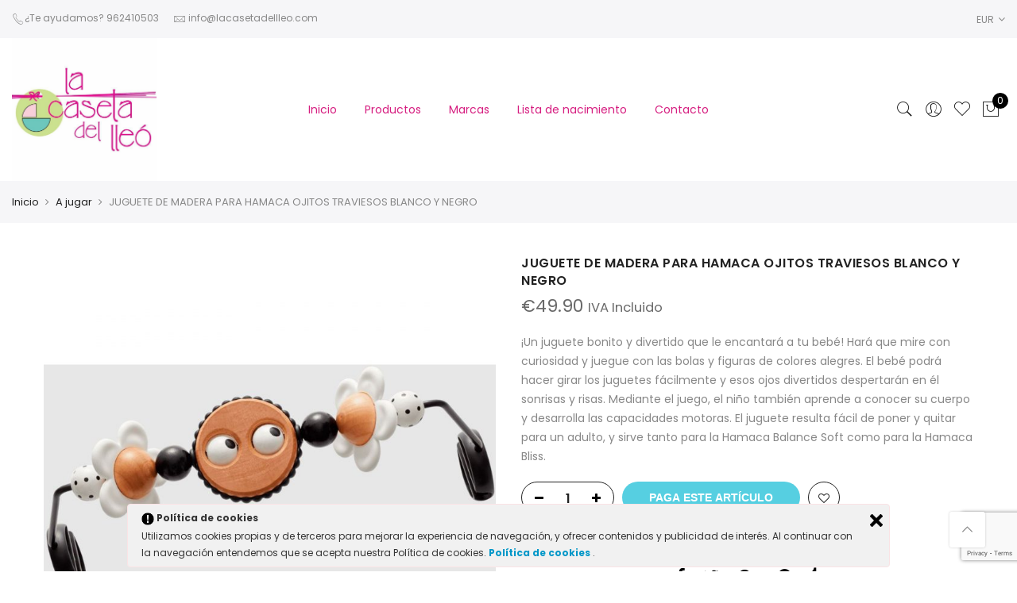

--- FILE ---
content_type: text/html; charset=UTF-8
request_url: https://lacasetadellleo.com/product/juguete-de-madera-para-hamaca-ojitos-traviesos-blanco-y-negro/
body_size: 28716
content:
<!DOCTYPE html>
<html dir="ltr" lang="es" prefix="og: https://ogp.me/ns#">
	<head>
		<meta http-equiv="Content-Type" content="text/html; charset=UTF-8"/>
		<meta name="viewport" content="width=device-width, initial-scale=1.0">
		<link rel="profile" href="http://gmpg.org/xfn/11">
		<link rel="pingback" href="https://lacasetadellleo.com/xmlrpc.php">
      	<!-- Global site tag (gtag.js) - Google Analytics -->
        <script async src="https://www.googletagmanager.com/gtag/js?id=G-CN1N489H0J"></script>
        <script>
          window.dataLayer = window.dataLayer || [];
          function gtag(){dataLayer.push(arguments);}
          gtag('js', new Date());
          gtag('config', 'G-CN1N489H0J');
        </script>
						<script>document.documentElement.className = document.documentElement.className + ' yes-js js_active js'</script>
				<title>JUGUETE DE MADERA PARA HAMACA OJITOS TRAVIESOS BLANCO Y NEGRO - La Caseta del Lleó</title>

		<!-- All in One SEO 4.8.9 - aioseo.com -->
	<meta name="description" content="¡Un juguete bonito y divertido que le encantará a tu bebé! Hará que mire con curiosidad y juegue con las bolas y figuras de colores alegres. El bebé podrá hacer girar los juguetes fácilmente y esos ojos divertidos despertarán en él sonrisas y risas. Mediante el juego, el niño también aprende a conocer su cuerpo y desarrolla las capacidades motoras. El juguete resulta fácil de poner y quitar para un adulto, y sirve tanto para la Hamaca Balance Soft como para la Hamaca Bliss." />
	<meta name="robots" content="max-image-preview:large" />
	<link rel="canonical" href="https://lacasetadellleo.com/product/juguete-de-madera-para-hamaca-ojitos-traviesos-blanco-y-negro/" />
	<meta name="generator" content="All in One SEO (AIOSEO) 4.8.9" />
		<meta property="og:locale" content="es_ES" />
		<meta property="og:site_name" content="La Caseta del Lleó - Tienda de Puericultura en Alzira Valencia. Sillas paseo, sillas coche. Las mejores marcas para tu bebé: bugaboo, joolz, cybex, babyzen yoyo, ergobaby, mayoral, jané, babybjorn, iland, giraffa, tuc tuc, medela, inglesina..." />
		<meta property="og:type" content="article" />
		<meta property="og:title" content="JUGUETE DE MADERA PARA HAMACA OJITOS TRAVIESOS BLANCO Y NEGRO - La Caseta del Lleó" />
		<meta property="og:description" content="¡Un juguete bonito y divertido que le encantará a tu bebé! Hará que mire con curiosidad y juegue con las bolas y figuras de colores alegres. El bebé podrá hacer girar los juguetes fácilmente y esos ojos divertidos despertarán en él sonrisas y risas. Mediante el juego, el niño también aprende a conocer su cuerpo y desarrolla las capacidades motoras. El juguete resulta fácil de poner y quitar para un adulto, y sirve tanto para la Hamaca Balance Soft como para la Hamaca Bliss." />
		<meta property="og:url" content="https://lacasetadellleo.com/product/juguete-de-madera-para-hamaca-ojitos-traviesos-blanco-y-negro/" />
		<meta property="og:image" content="https://lacasetadellleo.com/wp-content/uploads/2018/05/22539992_1601181409976147_4526514425145516660_n.jpg" />
		<meta property="og:image:secure_url" content="https://lacasetadellleo.com/wp-content/uploads/2018/05/22539992_1601181409976147_4526514425145516660_n.jpg" />
		<meta property="og:image:width" content="748" />
		<meta property="og:image:height" content="743" />
		<meta property="article:published_time" content="2022-10-28T17:02:56+00:00" />
		<meta property="article:modified_time" content="2024-01-10T18:51:16+00:00" />
		<meta property="article:publisher" content="https://www.facebook.com/lacasetadellleo/" />
		<meta name="twitter:card" content="summary" />
		<meta name="twitter:title" content="JUGUETE DE MADERA PARA HAMACA OJITOS TRAVIESOS BLANCO Y NEGRO - La Caseta del Lleó" />
		<meta name="twitter:description" content="¡Un juguete bonito y divertido que le encantará a tu bebé! Hará que mire con curiosidad y juegue con las bolas y figuras de colores alegres. El bebé podrá hacer girar los juguetes fácilmente y esos ojos divertidos despertarán en él sonrisas y risas. Mediante el juego, el niño también aprende a conocer su cuerpo y desarrolla las capacidades motoras. El juguete resulta fácil de poner y quitar para un adulto, y sirve tanto para la Hamaca Balance Soft como para la Hamaca Bliss." />
		<meta name="twitter:image" content="https://lacasetadellleo.com/wp-content/uploads/2018/05/22539992_1601181409976147_4526514425145516660_n.jpg" />
		<script type="application/ld+json" class="aioseo-schema">
			{"@context":"https:\/\/schema.org","@graph":[{"@type":"BreadcrumbList","@id":"https:\/\/lacasetadellleo.com\/product\/juguete-de-madera-para-hamaca-ojitos-traviesos-blanco-y-negro\/#breadcrumblist","itemListElement":[{"@type":"ListItem","@id":"https:\/\/lacasetadellleo.com#listItem","position":1,"name":"Inicio","item":"https:\/\/lacasetadellleo.com","nextItem":{"@type":"ListItem","@id":"https:\/\/lacasetadellleo.com\/shop\/#listItem","name":"Shop"}},{"@type":"ListItem","@id":"https:\/\/lacasetadellleo.com\/shop\/#listItem","position":2,"name":"Shop","item":"https:\/\/lacasetadellleo.com\/shop\/","nextItem":{"@type":"ListItem","@id":"https:\/\/lacasetadellleo.com\/product-category\/a-jugar\/#listItem","name":"A jugar"},"previousItem":{"@type":"ListItem","@id":"https:\/\/lacasetadellleo.com#listItem","name":"Inicio"}},{"@type":"ListItem","@id":"https:\/\/lacasetadellleo.com\/product-category\/a-jugar\/#listItem","position":3,"name":"A jugar","item":"https:\/\/lacasetadellleo.com\/product-category\/a-jugar\/","nextItem":{"@type":"ListItem","@id":"https:\/\/lacasetadellleo.com\/product\/juguete-de-madera-para-hamaca-ojitos-traviesos-blanco-y-negro\/#listItem","name":"JUGUETE DE MADERA PARA HAMACA OJITOS TRAVIESOS BLANCO Y NEGRO"},"previousItem":{"@type":"ListItem","@id":"https:\/\/lacasetadellleo.com\/shop\/#listItem","name":"Shop"}},{"@type":"ListItem","@id":"https:\/\/lacasetadellleo.com\/product\/juguete-de-madera-para-hamaca-ojitos-traviesos-blanco-y-negro\/#listItem","position":4,"name":"JUGUETE DE MADERA PARA HAMACA OJITOS TRAVIESOS BLANCO Y NEGRO","previousItem":{"@type":"ListItem","@id":"https:\/\/lacasetadellleo.com\/product-category\/a-jugar\/#listItem","name":"A jugar"}}]},{"@type":"ItemPage","@id":"https:\/\/lacasetadellleo.com\/product\/juguete-de-madera-para-hamaca-ojitos-traviesos-blanco-y-negro\/#itempage","url":"https:\/\/lacasetadellleo.com\/product\/juguete-de-madera-para-hamaca-ojitos-traviesos-blanco-y-negro\/","name":"JUGUETE DE MADERA PARA HAMACA OJITOS TRAVIESOS BLANCO Y NEGRO - La Caseta del Lle\u00f3","description":"\u00a1Un juguete bonito y divertido que le encantar\u00e1 a tu beb\u00e9! Har\u00e1 que mire con curiosidad y juegue con las bolas y figuras de colores alegres. El beb\u00e9 podr\u00e1 hacer girar los juguetes f\u00e1cilmente y esos ojos divertidos despertar\u00e1n en \u00e9l sonrisas y risas. Mediante el juego, el ni\u00f1o tambi\u00e9n aprende a conocer su cuerpo y desarrolla las capacidades motoras. El juguete resulta f\u00e1cil de poner y quitar para un adulto, y sirve tanto para la Hamaca Balance Soft como para la Hamaca Bliss.","inLanguage":"es-ES","isPartOf":{"@id":"https:\/\/lacasetadellleo.com\/#website"},"breadcrumb":{"@id":"https:\/\/lacasetadellleo.com\/product\/juguete-de-madera-para-hamaca-ojitos-traviesos-blanco-y-negro\/#breadcrumblist"},"image":{"@type":"ImageObject","url":"https:\/\/lacasetadellleo.com\/wp-content\/uploads\/2022\/10\/babybjorn-ojitos-traviesos-juguete-para-hamaca.jpg","@id":"https:\/\/lacasetadellleo.com\/product\/juguete-de-madera-para-hamaca-ojitos-traviesos-blanco-y-negro\/#mainImage","width":1200,"height":1200},"primaryImageOfPage":{"@id":"https:\/\/lacasetadellleo.com\/product\/juguete-de-madera-para-hamaca-ojitos-traviesos-blanco-y-negro\/#mainImage"},"datePublished":"2022-10-28T18:02:56+01:00","dateModified":"2024-01-10T19:51:16+01:00"},{"@type":"Organization","@id":"https:\/\/lacasetadellleo.com\/#organization","name":"La Caseta del Lle\u00f3","description":"Tienda de Puericultura en Alzira Valencia. Sillas paseo, sillas coche. Las mejores marcas para tu beb\u00e9: bugaboo, joolz, cybex, babyzen yoyo, ergobaby, mayoral, jan\u00e9, babybjorn, iland, giraffa, tuc tuc, medela, inglesina...","url":"https:\/\/lacasetadellleo.com\/","logo":{"@type":"ImageObject","url":"https:\/\/lacasetadellleo.com\/wp-content\/uploads\/2018\/05\/22539992_1601181409976147_4526514425145516660_n.jpg","@id":"https:\/\/lacasetadellleo.com\/product\/juguete-de-madera-para-hamaca-ojitos-traviesos-blanco-y-negro\/#organizationLogo","width":748,"height":743},"image":{"@id":"https:\/\/lacasetadellleo.com\/product\/juguete-de-madera-para-hamaca-ojitos-traviesos-blanco-y-negro\/#organizationLogo"},"sameAs":["https:\/\/www.facebook.com\/lacasetadellleo\/","https:\/\/www.instagram.com\/la_caseta_del_lleo\/"]},{"@type":"WebSite","@id":"https:\/\/lacasetadellleo.com\/#website","url":"https:\/\/lacasetadellleo.com\/","name":"La Caseta del Lle\u00f3","description":"Tienda de Puericultura en Alzira Valencia. Sillas paseo, sillas coche. Las mejores marcas para tu beb\u00e9: bugaboo, joolz, cybex, babyzen yoyo, ergobaby, mayoral, jan\u00e9, babybjorn, iland, giraffa, tuc tuc, medela, inglesina...","inLanguage":"es-ES","publisher":{"@id":"https:\/\/lacasetadellleo.com\/#organization"}}]}
		</script>
		<!-- All in One SEO -->

<link rel='dns-prefetch' href='//fonts.googleapis.com' />
<link rel="alternate" type="application/rss+xml" title="La Caseta del Lleó &raquo; Feed" href="https://lacasetadellleo.com/feed/" />
<link rel="alternate" type="application/rss+xml" title="La Caseta del Lleó &raquo; Feed de los comentarios" href="https://lacasetadellleo.com/comments/feed/" />
		<!-- This site uses the Google Analytics by MonsterInsights plugin v9.9.0 - Using Analytics tracking - https://www.monsterinsights.com/ -->
		<!-- Nota: MonsterInsights no está actualmente configurado en este sitio. El dueño del sitio necesita identificarse usando su cuenta de Google Analytics en el panel de ajustes de MonsterInsights. -->
					<!-- No tracking code set -->
				<!-- / Google Analytics by MonsterInsights -->
		<script type="text/javascript">
/* <![CDATA[ */
window._wpemojiSettings = {"baseUrl":"https:\/\/s.w.org\/images\/core\/emoji\/14.0.0\/72x72\/","ext":".png","svgUrl":"https:\/\/s.w.org\/images\/core\/emoji\/14.0.0\/svg\/","svgExt":".svg","source":{"concatemoji":"https:\/\/lacasetadellleo.com\/wp-includes\/js\/wp-emoji-release.min.js?ver=6.4.7"}};
/*! This file is auto-generated */
!function(i,n){var o,s,e;function c(e){try{var t={supportTests:e,timestamp:(new Date).valueOf()};sessionStorage.setItem(o,JSON.stringify(t))}catch(e){}}function p(e,t,n){e.clearRect(0,0,e.canvas.width,e.canvas.height),e.fillText(t,0,0);var t=new Uint32Array(e.getImageData(0,0,e.canvas.width,e.canvas.height).data),r=(e.clearRect(0,0,e.canvas.width,e.canvas.height),e.fillText(n,0,0),new Uint32Array(e.getImageData(0,0,e.canvas.width,e.canvas.height).data));return t.every(function(e,t){return e===r[t]})}function u(e,t,n){switch(t){case"flag":return n(e,"\ud83c\udff3\ufe0f\u200d\u26a7\ufe0f","\ud83c\udff3\ufe0f\u200b\u26a7\ufe0f")?!1:!n(e,"\ud83c\uddfa\ud83c\uddf3","\ud83c\uddfa\u200b\ud83c\uddf3")&&!n(e,"\ud83c\udff4\udb40\udc67\udb40\udc62\udb40\udc65\udb40\udc6e\udb40\udc67\udb40\udc7f","\ud83c\udff4\u200b\udb40\udc67\u200b\udb40\udc62\u200b\udb40\udc65\u200b\udb40\udc6e\u200b\udb40\udc67\u200b\udb40\udc7f");case"emoji":return!n(e,"\ud83e\udef1\ud83c\udffb\u200d\ud83e\udef2\ud83c\udfff","\ud83e\udef1\ud83c\udffb\u200b\ud83e\udef2\ud83c\udfff")}return!1}function f(e,t,n){var r="undefined"!=typeof WorkerGlobalScope&&self instanceof WorkerGlobalScope?new OffscreenCanvas(300,150):i.createElement("canvas"),a=r.getContext("2d",{willReadFrequently:!0}),o=(a.textBaseline="top",a.font="600 32px Arial",{});return e.forEach(function(e){o[e]=t(a,e,n)}),o}function t(e){var t=i.createElement("script");t.src=e,t.defer=!0,i.head.appendChild(t)}"undefined"!=typeof Promise&&(o="wpEmojiSettingsSupports",s=["flag","emoji"],n.supports={everything:!0,everythingExceptFlag:!0},e=new Promise(function(e){i.addEventListener("DOMContentLoaded",e,{once:!0})}),new Promise(function(t){var n=function(){try{var e=JSON.parse(sessionStorage.getItem(o));if("object"==typeof e&&"number"==typeof e.timestamp&&(new Date).valueOf()<e.timestamp+604800&&"object"==typeof e.supportTests)return e.supportTests}catch(e){}return null}();if(!n){if("undefined"!=typeof Worker&&"undefined"!=typeof OffscreenCanvas&&"undefined"!=typeof URL&&URL.createObjectURL&&"undefined"!=typeof Blob)try{var e="postMessage("+f.toString()+"("+[JSON.stringify(s),u.toString(),p.toString()].join(",")+"));",r=new Blob([e],{type:"text/javascript"}),a=new Worker(URL.createObjectURL(r),{name:"wpTestEmojiSupports"});return void(a.onmessage=function(e){c(n=e.data),a.terminate(),t(n)})}catch(e){}c(n=f(s,u,p))}t(n)}).then(function(e){for(var t in e)n.supports[t]=e[t],n.supports.everything=n.supports.everything&&n.supports[t],"flag"!==t&&(n.supports.everythingExceptFlag=n.supports.everythingExceptFlag&&n.supports[t]);n.supports.everythingExceptFlag=n.supports.everythingExceptFlag&&!n.supports.flag,n.DOMReady=!1,n.readyCallback=function(){n.DOMReady=!0}}).then(function(){return e}).then(function(){var e;n.supports.everything||(n.readyCallback(),(e=n.source||{}).concatemoji?t(e.concatemoji):e.wpemoji&&e.twemoji&&(t(e.twemoji),t(e.wpemoji)))}))}((window,document),window._wpemojiSettings);
/* ]]> */
</script>
<link rel='stylesheet' id='cf7ic_style-css' href='https://lacasetadellleo.com/wp-content/plugins/contact-form-7-image-captcha/css/cf7ic-style.css?ver=3.3.7' type='text/css' media='all' />
<style id='wp-emoji-styles-inline-css' type='text/css'>

	img.wp-smiley, img.emoji {
		display: inline !important;
		border: none !important;
		box-shadow: none !important;
		height: 1em !important;
		width: 1em !important;
		margin: 0 0.07em !important;
		vertical-align: -0.1em !important;
		background: none !important;
		padding: 0 !important;
	}
</style>
<link rel='stylesheet' id='wp-block-library-css' href='https://lacasetadellleo.com/wp-includes/css/dist/block-library/style.min.css?ver=6.4.7' type='text/css' media='all' />
<link rel='stylesheet' id='yith-wcan-shortcodes-css' href='https://lacasetadellleo.com/wp-content/plugins/yith-woocommerce-ajax-navigation/assets/css/shortcodes.css?ver=5.1.0' type='text/css' media='all' />
<style id='yith-wcan-shortcodes-inline-css' type='text/css'>
:root{
	--yith-wcan-filters_colors_titles: #434343;
	--yith-wcan-filters_colors_background: #FFFFFF;
	--yith-wcan-filters_colors_accent: #A7144C;
	--yith-wcan-filters_colors_accent_r: 167;
	--yith-wcan-filters_colors_accent_g: 20;
	--yith-wcan-filters_colors_accent_b: 76;
	--yith-wcan-color_swatches_border_radius: 100%;
	--yith-wcan-color_swatches_size: 30px;
	--yith-wcan-labels_style_background: #FFFFFF;
	--yith-wcan-labels_style_background_hover: #A7144C;
	--yith-wcan-labels_style_background_active: #A7144C;
	--yith-wcan-labels_style_text: #434343;
	--yith-wcan-labels_style_text_hover: #FFFFFF;
	--yith-wcan-labels_style_text_active: #FFFFFF;
	--yith-wcan-anchors_style_text: #434343;
	--yith-wcan-anchors_style_text_hover: #A7144C;
	--yith-wcan-anchors_style_text_active: #A7144C;
}
</style>
<link rel='stylesheet' id='jquery-selectBox-css' href='https://lacasetadellleo.com/wp-content/plugins/yith-woocommerce-wishlist/assets/css/jquery.selectBox.css?ver=1.2.0' type='text/css' media='all' />
<link rel='stylesheet' id='yith-wcwl-font-awesome-css' href='https://lacasetadellleo.com/wp-content/plugins/yith-woocommerce-wishlist/assets/css/font-awesome.css?ver=4.7.0' type='text/css' media='all' />
<link rel='stylesheet' id='woocommerce_prettyPhoto_css-css' href='//lacasetadellleo.com/wp-content/plugins/woocommerce/assets/css/prettyPhoto.css?ver=3.1.6' type='text/css' media='all' />
<link rel='stylesheet' id='yith-wcwl-main-css' href='https://lacasetadellleo.com/wp-content/plugins/yith-woocommerce-wishlist/assets/css/style.css?ver=3.35.0' type='text/css' media='all' />
<style id='yith-wcwl-main-inline-css' type='text/css'>
.yith-wcwl-share li a{color: #FFFFFF;}.yith-wcwl-share li a:hover{color: #FFFFFF;}.yith-wcwl-share a.facebook{background: #39599E; background-color: #39599E;}.yith-wcwl-share a.facebook:hover{background: #595A5A; background-color: #595A5A;}.yith-wcwl-share a.twitter{background: #45AFE2; background-color: #45AFE2;}.yith-wcwl-share a.twitter:hover{background: #595A5A; background-color: #595A5A;}.yith-wcwl-share a.email{background: #FBB102; background-color: #FBB102;}.yith-wcwl-share a.email:hover{background: #595A5A; background-color: #595A5A;}.yith-wcwl-share a.whatsapp{background: #00A901; background-color: #00A901;}.yith-wcwl-share a.whatsapp:hover{background: #595A5A; background-color: #595A5A;}------------------
</style>
<style id='classic-theme-styles-inline-css' type='text/css'>
/*! This file is auto-generated */
.wp-block-button__link{color:#fff;background-color:#32373c;border-radius:9999px;box-shadow:none;text-decoration:none;padding:calc(.667em + 2px) calc(1.333em + 2px);font-size:1.125em}.wp-block-file__button{background:#32373c;color:#fff;text-decoration:none}
</style>
<style id='global-styles-inline-css' type='text/css'>
body{--wp--preset--color--black: #000000;--wp--preset--color--cyan-bluish-gray: #abb8c3;--wp--preset--color--white: #ffffff;--wp--preset--color--pale-pink: #f78da7;--wp--preset--color--vivid-red: #cf2e2e;--wp--preset--color--luminous-vivid-orange: #ff6900;--wp--preset--color--luminous-vivid-amber: #fcb900;--wp--preset--color--light-green-cyan: #7bdcb5;--wp--preset--color--vivid-green-cyan: #00d084;--wp--preset--color--pale-cyan-blue: #8ed1fc;--wp--preset--color--vivid-cyan-blue: #0693e3;--wp--preset--color--vivid-purple: #9b51e0;--wp--preset--gradient--vivid-cyan-blue-to-vivid-purple: linear-gradient(135deg,rgba(6,147,227,1) 0%,rgb(155,81,224) 100%);--wp--preset--gradient--light-green-cyan-to-vivid-green-cyan: linear-gradient(135deg,rgb(122,220,180) 0%,rgb(0,208,130) 100%);--wp--preset--gradient--luminous-vivid-amber-to-luminous-vivid-orange: linear-gradient(135deg,rgba(252,185,0,1) 0%,rgba(255,105,0,1) 100%);--wp--preset--gradient--luminous-vivid-orange-to-vivid-red: linear-gradient(135deg,rgba(255,105,0,1) 0%,rgb(207,46,46) 100%);--wp--preset--gradient--very-light-gray-to-cyan-bluish-gray: linear-gradient(135deg,rgb(238,238,238) 0%,rgb(169,184,195) 100%);--wp--preset--gradient--cool-to-warm-spectrum: linear-gradient(135deg,rgb(74,234,220) 0%,rgb(151,120,209) 20%,rgb(207,42,186) 40%,rgb(238,44,130) 60%,rgb(251,105,98) 80%,rgb(254,248,76) 100%);--wp--preset--gradient--blush-light-purple: linear-gradient(135deg,rgb(255,206,236) 0%,rgb(152,150,240) 100%);--wp--preset--gradient--blush-bordeaux: linear-gradient(135deg,rgb(254,205,165) 0%,rgb(254,45,45) 50%,rgb(107,0,62) 100%);--wp--preset--gradient--luminous-dusk: linear-gradient(135deg,rgb(255,203,112) 0%,rgb(199,81,192) 50%,rgb(65,88,208) 100%);--wp--preset--gradient--pale-ocean: linear-gradient(135deg,rgb(255,245,203) 0%,rgb(182,227,212) 50%,rgb(51,167,181) 100%);--wp--preset--gradient--electric-grass: linear-gradient(135deg,rgb(202,248,128) 0%,rgb(113,206,126) 100%);--wp--preset--gradient--midnight: linear-gradient(135deg,rgb(2,3,129) 0%,rgb(40,116,252) 100%);--wp--preset--font-size--small: 13px;--wp--preset--font-size--medium: 20px;--wp--preset--font-size--large: 36px;--wp--preset--font-size--x-large: 42px;--wp--preset--spacing--20: 0.44rem;--wp--preset--spacing--30: 0.67rem;--wp--preset--spacing--40: 1rem;--wp--preset--spacing--50: 1.5rem;--wp--preset--spacing--60: 2.25rem;--wp--preset--spacing--70: 3.38rem;--wp--preset--spacing--80: 5.06rem;--wp--preset--shadow--natural: 6px 6px 9px rgba(0, 0, 0, 0.2);--wp--preset--shadow--deep: 12px 12px 50px rgba(0, 0, 0, 0.4);--wp--preset--shadow--sharp: 6px 6px 0px rgba(0, 0, 0, 0.2);--wp--preset--shadow--outlined: 6px 6px 0px -3px rgba(255, 255, 255, 1), 6px 6px rgba(0, 0, 0, 1);--wp--preset--shadow--crisp: 6px 6px 0px rgba(0, 0, 0, 1);}:where(.is-layout-flex){gap: 0.5em;}:where(.is-layout-grid){gap: 0.5em;}body .is-layout-flow > .alignleft{float: left;margin-inline-start: 0;margin-inline-end: 2em;}body .is-layout-flow > .alignright{float: right;margin-inline-start: 2em;margin-inline-end: 0;}body .is-layout-flow > .aligncenter{margin-left: auto !important;margin-right: auto !important;}body .is-layout-constrained > .alignleft{float: left;margin-inline-start: 0;margin-inline-end: 2em;}body .is-layout-constrained > .alignright{float: right;margin-inline-start: 2em;margin-inline-end: 0;}body .is-layout-constrained > .aligncenter{margin-left: auto !important;margin-right: auto !important;}body .is-layout-constrained > :where(:not(.alignleft):not(.alignright):not(.alignfull)){max-width: var(--wp--style--global--content-size);margin-left: auto !important;margin-right: auto !important;}body .is-layout-constrained > .alignwide{max-width: var(--wp--style--global--wide-size);}body .is-layout-flex{display: flex;}body .is-layout-flex{flex-wrap: wrap;align-items: center;}body .is-layout-flex > *{margin: 0;}body .is-layout-grid{display: grid;}body .is-layout-grid > *{margin: 0;}:where(.wp-block-columns.is-layout-flex){gap: 2em;}:where(.wp-block-columns.is-layout-grid){gap: 2em;}:where(.wp-block-post-template.is-layout-flex){gap: 1.25em;}:where(.wp-block-post-template.is-layout-grid){gap: 1.25em;}.has-black-color{color: var(--wp--preset--color--black) !important;}.has-cyan-bluish-gray-color{color: var(--wp--preset--color--cyan-bluish-gray) !important;}.has-white-color{color: var(--wp--preset--color--white) !important;}.has-pale-pink-color{color: var(--wp--preset--color--pale-pink) !important;}.has-vivid-red-color{color: var(--wp--preset--color--vivid-red) !important;}.has-luminous-vivid-orange-color{color: var(--wp--preset--color--luminous-vivid-orange) !important;}.has-luminous-vivid-amber-color{color: var(--wp--preset--color--luminous-vivid-amber) !important;}.has-light-green-cyan-color{color: var(--wp--preset--color--light-green-cyan) !important;}.has-vivid-green-cyan-color{color: var(--wp--preset--color--vivid-green-cyan) !important;}.has-pale-cyan-blue-color{color: var(--wp--preset--color--pale-cyan-blue) !important;}.has-vivid-cyan-blue-color{color: var(--wp--preset--color--vivid-cyan-blue) !important;}.has-vivid-purple-color{color: var(--wp--preset--color--vivid-purple) !important;}.has-black-background-color{background-color: var(--wp--preset--color--black) !important;}.has-cyan-bluish-gray-background-color{background-color: var(--wp--preset--color--cyan-bluish-gray) !important;}.has-white-background-color{background-color: var(--wp--preset--color--white) !important;}.has-pale-pink-background-color{background-color: var(--wp--preset--color--pale-pink) !important;}.has-vivid-red-background-color{background-color: var(--wp--preset--color--vivid-red) !important;}.has-luminous-vivid-orange-background-color{background-color: var(--wp--preset--color--luminous-vivid-orange) !important;}.has-luminous-vivid-amber-background-color{background-color: var(--wp--preset--color--luminous-vivid-amber) !important;}.has-light-green-cyan-background-color{background-color: var(--wp--preset--color--light-green-cyan) !important;}.has-vivid-green-cyan-background-color{background-color: var(--wp--preset--color--vivid-green-cyan) !important;}.has-pale-cyan-blue-background-color{background-color: var(--wp--preset--color--pale-cyan-blue) !important;}.has-vivid-cyan-blue-background-color{background-color: var(--wp--preset--color--vivid-cyan-blue) !important;}.has-vivid-purple-background-color{background-color: var(--wp--preset--color--vivid-purple) !important;}.has-black-border-color{border-color: var(--wp--preset--color--black) !important;}.has-cyan-bluish-gray-border-color{border-color: var(--wp--preset--color--cyan-bluish-gray) !important;}.has-white-border-color{border-color: var(--wp--preset--color--white) !important;}.has-pale-pink-border-color{border-color: var(--wp--preset--color--pale-pink) !important;}.has-vivid-red-border-color{border-color: var(--wp--preset--color--vivid-red) !important;}.has-luminous-vivid-orange-border-color{border-color: var(--wp--preset--color--luminous-vivid-orange) !important;}.has-luminous-vivid-amber-border-color{border-color: var(--wp--preset--color--luminous-vivid-amber) !important;}.has-light-green-cyan-border-color{border-color: var(--wp--preset--color--light-green-cyan) !important;}.has-vivid-green-cyan-border-color{border-color: var(--wp--preset--color--vivid-green-cyan) !important;}.has-pale-cyan-blue-border-color{border-color: var(--wp--preset--color--pale-cyan-blue) !important;}.has-vivid-cyan-blue-border-color{border-color: var(--wp--preset--color--vivid-cyan-blue) !important;}.has-vivid-purple-border-color{border-color: var(--wp--preset--color--vivid-purple) !important;}.has-vivid-cyan-blue-to-vivid-purple-gradient-background{background: var(--wp--preset--gradient--vivid-cyan-blue-to-vivid-purple) !important;}.has-light-green-cyan-to-vivid-green-cyan-gradient-background{background: var(--wp--preset--gradient--light-green-cyan-to-vivid-green-cyan) !important;}.has-luminous-vivid-amber-to-luminous-vivid-orange-gradient-background{background: var(--wp--preset--gradient--luminous-vivid-amber-to-luminous-vivid-orange) !important;}.has-luminous-vivid-orange-to-vivid-red-gradient-background{background: var(--wp--preset--gradient--luminous-vivid-orange-to-vivid-red) !important;}.has-very-light-gray-to-cyan-bluish-gray-gradient-background{background: var(--wp--preset--gradient--very-light-gray-to-cyan-bluish-gray) !important;}.has-cool-to-warm-spectrum-gradient-background{background: var(--wp--preset--gradient--cool-to-warm-spectrum) !important;}.has-blush-light-purple-gradient-background{background: var(--wp--preset--gradient--blush-light-purple) !important;}.has-blush-bordeaux-gradient-background{background: var(--wp--preset--gradient--blush-bordeaux) !important;}.has-luminous-dusk-gradient-background{background: var(--wp--preset--gradient--luminous-dusk) !important;}.has-pale-ocean-gradient-background{background: var(--wp--preset--gradient--pale-ocean) !important;}.has-electric-grass-gradient-background{background: var(--wp--preset--gradient--electric-grass) !important;}.has-midnight-gradient-background{background: var(--wp--preset--gradient--midnight) !important;}.has-small-font-size{font-size: var(--wp--preset--font-size--small) !important;}.has-medium-font-size{font-size: var(--wp--preset--font-size--medium) !important;}.has-large-font-size{font-size: var(--wp--preset--font-size--large) !important;}.has-x-large-font-size{font-size: var(--wp--preset--font-size--x-large) !important;}
.wp-block-navigation a:where(:not(.wp-element-button)){color: inherit;}
:where(.wp-block-post-template.is-layout-flex){gap: 1.25em;}:where(.wp-block-post-template.is-layout-grid){gap: 1.25em;}
:where(.wp-block-columns.is-layout-flex){gap: 2em;}:where(.wp-block-columns.is-layout-grid){gap: 2em;}
.wp-block-pullquote{font-size: 1.5em;line-height: 1.6;}
</style>
<link rel='stylesheet' id='contact-form-7-css' href='https://lacasetadellleo.com/wp-content/plugins/contact-form-7/includes/css/styles.css?ver=5.9.8' type='text/css' media='all' />
<link rel='stylesheet' id='ley-cookie-css' href='https://lacasetadellleo.com/wp-content/plugins/spain-cookie-law/assets/css/ley-cookie.css?ver=6.4.7' type='text/css' media='all' />
<style id='woocommerce-inline-inline-css' type='text/css'>
.woocommerce form .form-row .required { visibility: visible; }
</style>
<link rel='stylesheet' id='wpa-wcpb-frontend-css' href='https://lacasetadellleo.com/wp-content/plugins/wpa-woocommerce-product-bundle/assets/css/wcpb-frontend.css?ver=6.4.7' type='text/css' media='all' />
<link rel='stylesheet' id='woo-variation-swatches-css' href='https://lacasetadellleo.com/wp-content/plugins/woo-variation-swatches/assets/css/frontend.min.css?ver=1758270310' type='text/css' media='all' />
<style id='woo-variation-swatches-inline-css' type='text/css'>
:root {
--wvs-tick:url("data:image/svg+xml;utf8,%3Csvg filter='drop-shadow(0px 0px 2px rgb(0 0 0 / .8))' xmlns='http://www.w3.org/2000/svg'  viewBox='0 0 30 30'%3E%3Cpath fill='none' stroke='%23ffffff' stroke-linecap='round' stroke-linejoin='round' stroke-width='4' d='M4 16L11 23 27 7'/%3E%3C/svg%3E");

--wvs-cross:url("data:image/svg+xml;utf8,%3Csvg filter='drop-shadow(0px 0px 5px rgb(255 255 255 / .6))' xmlns='http://www.w3.org/2000/svg' width='72px' height='72px' viewBox='0 0 24 24'%3E%3Cpath fill='none' stroke='%23ff0000' stroke-linecap='round' stroke-width='0.6' d='M5 5L19 19M19 5L5 19'/%3E%3C/svg%3E");
--wvs-single-product-item-width:30px;
--wvs-single-product-item-height:30px;
--wvs-single-product-item-font-size:16px}
</style>
<link rel='stylesheet' id='ypop_frontend-css' href='https://lacasetadellleo.com/wp-content/plugins/yith-woocommerce-popup/assets/css/frontend.css?ver=1.39.0' type='text/css' media='all' />
<link rel='stylesheet' id='jas-font-google-css' href='https://fonts.googleapis.com/css?family=Poppins%3A300%2C400%2C500%2C600%2C700%7CLibre+Baskerville%3A400italic&#038;subset=latin%2Clatin-ext&#038;ver=6.4.7' type='text/css' media='all' />
<link rel='stylesheet' id='font-awesome-css' href='https://lacasetadellleo.com/wp-content/plugins/js_composer/assets/lib/bower/font-awesome/css/font-awesome.min.css?ver=5.4.7' type='text/css' media='all' />
<style id='font-awesome-inline-css' type='text/css'>
[data-font="FontAwesome"]:before {font-family: 'FontAwesome' !important;content: attr(data-icon) !important;speak: none !important;font-weight: normal !important;font-variant: normal !important;text-transform: none !important;line-height: 1 !important;font-style: normal !important;-webkit-font-smoothing: antialiased !important;-moz-osx-font-smoothing: grayscale !important;}
</style>
<link rel='stylesheet' id='font-stroke-css' href='https://lacasetadellleo.com/wp-content/themes/claue/assets/vendors/font-stroke/css/font-stroke.min.css?ver=6.4.7' type='text/css' media='all' />
<link rel='stylesheet' id='slick-css' href='https://lacasetadellleo.com/wp-content/themes/claue/assets/vendors/slick/slick.css?ver=6.4.7' type='text/css' media='all' />
<link rel='stylesheet' id='jas-claue-animated-css' href='https://lacasetadellleo.com/wp-content/themes/claue/assets/css/animate.css?ver=6.4.7' type='text/css' media='all' />
<link rel='stylesheet' id='jas-claue-style-css' href='https://lacasetadellleo.com/wp-content/themes/claue/style.css?ver=6.4.7' type='text/css' media='all' />
<style id='jas-claue-style-inline-css' type='text/css'>
.jas-branding {max-width: 200px;margin: auto;}.jas-wc .page-head, .jas-wc-single .page-head {background-image:  url(https://lacasetadellleo.com/wp-content/uploads/2018/05/22539992_1601181409976147_4526514425145516660_n.jpg);background-size:       cover;background-repeat:     repeat-y;background-position:   center center;background-attachment: scroll;}.jas-portfolio .page-head {background-image:  url(http://janstudio.net/claue/demo/wp-content/uploads/2016/10/shop-category.jpg);background-size:       cover;background-repeat:     no-repeat;background-position:   center center;background-attachment: scroll;}body {font-family: "Poppins";font-weight: 400;font-size:14px;color:#878787}h1, h2, h3, h4, h5, h6, .f__pop {font-family: "Poppins";font-weight:600}h1, h2, h3, h4, h5, h6 {color:#222}h1 { font-size:48px; }h2 { font-size:36px; }h3 { font-size:24px; }h4 { font-size:21px; }h5 { font-size:18px; }h6 { font-size:16px; }a:hover, a:active,.cp, .chp:hover,.inside-thumb a:hover,.jas-blog-slider .post-thumbnail > div a:hover,.shop-top-sidebar .product-categories li.current-cat a,.quantity .qty a:hover,.cart .yith-wcwl-add-to-wishlist a:hover,.woocommerce-MyAccount-navigation ul li:hover a,.woocommerce-MyAccount-navigation ul li.is-active a {color: #56cfe1;}input[type="submit"]:hover,button:hover,a.button:hover,.jas-ajax-load a:hover,.widget .tagcloud a:hover,.jas-ajax-load a:hover,.cart .yith-wcwl-add-to-wishlist:hover,.p-video a:hover {border-color: #56cfe1;}input[type="submit"]:hover,button:hover,a.button:hover,.jas-ajax-load a:hover,.bgp, .bghp:hover,.signup-newsletter-form input.submit-btn:hover,.widget .tagcloud a:hover,.widget_price_filter .ui-slider-range,.widget_price_filter .ui-state-default,.jas-mini-cart .checkout,.jas-ajax-load a:hover,.metaslider .flexslider .flex-prev, .metaslider .flexslider .flex-next,.single_add_to_cart_button,.jas_wcpb_add_to_cart.single_add_to_cart_button,.jas-service[class*="icon-"] .icon:before {background-color: #56cfe1;}a,h1, h2, h3, h4, h5, h6,input[type="submit"],button,a.button,.jas-ajax-load a,.cd,.wp-caption-text,#jas-header .jas-social a,#jas-backtop:hover span i,.page-numbers li,.page-numbers li a,.jas-portfolio-single .portfolio-meta span,.sidebar .widget ul li:before,.widget ul.product_list_widget li a span.product-title,.widget .tagcloud a,.filter-trigger:hover,.filter-trigger:focus,.jas-mini-cart .mini_cart_item a:nth-child(2),.btn-atc .yith-wcwl-add-to-wishlist .ajax-loading,.product-category h3,.quantity input.input-text[type="number"],.cart .yith-wcwl-add-to-wishlist a,.wc-tabs li.active a,.wc-tabs li a:hover,.shop_table th,.order-total,.order-total td,.woocommerce-MyAccount-navigation ul li a,.jas-filter a.selected,.jas-filter a:hover,.jas-row .vc_tta-color-grey.vc_tta-style-classic .vc_tta-tab > a:focus, .jas-row .vc_tta-color-grey.vc_tta-style-classic .vc_tta-tab > a:hover,.jas-row .vc_tta-color-grey.vc_tta-style-classic .vc_tta-tab.vc_active > a,.metaslider .flexslider .caption-wrap h2,.metaslider .flexslider .caption-wrap h3,.metaslider .flexslider .caption-wrap h4,.jas-menu ul li:hover > a,#jas-mobile-menu ul li a,.holder {color: #222;}input:not([type="submit"]):not([type="checkbox"]):focus,textarea:focus,.error-404.not-found a,.more-link,.widget .tagcloud a,.widget .woocommerce-product-search,.widget .search-form,.woocommerce .widget_layered_nav ul.yith-wcan-label li a:hover,.woocommerce-page .widget_layered_nav ul.yith-wcan-label li a:hover,.woocommerce .widget_layered_nav ul.yith-wcan-label li.chosen a,.woocommerce-page .widget_layered_nav ul.yith-wcan-label li.chosen a,.jas-ajax-load a,form .quantity,.quantity input.input-text[type="number"]:focus,.cart .yith-wcwl-add-to-wishlist,.wc-tabs li.active a,.p-video a,.jas-filter a.selected,.jas-row .vc_tta-color-grey.vc_tta-style-classic .vc_tta-tab > a:focus, .jas-row .vc_tta-color-grey.vc_tta-style-classic .vc_tta-tab > a:hover,.jas-row .vc_tta-color-grey.vc_tta-style-classic .vc_tta-tab.vc_active > a {border-color: #222;}mark,.signup-newsletter-form input.submit-btn,.error-404.not-found a:hover,.more-link:hover,.widget h4.widget-title:after,.widget .woocommerce-product-search input[type="submit"],.widget .search-form .search-submit,.woocommerce .widget_layered_nav ul.yith-wcan-label li a:hover,.woocommerce-page .widget_layered_nav ul.yith-wcan-label li a:hover,.woocommerce .widget_layered_nav ul.yith-wcan-label li.chosen a,.woocommerce-page .widget_layered_nav ul.yith-wcan-label li.chosen a,.jas-mini-cart .button,.btn-quickview:hover,.tab-heading:after,.product-extra-title h2:before,.product-extra-title h2:after,.section-title:before,.section-title:after {background-color: #222;}.jas-socials a,.header-text,.header__top .jas-action a {color: #878787;}.jas-menu > li > a,#jas-mobile-menu ul > li:hover > a, #jas-mobile-menu ul > li.current-menu-item > a, #jas-mobile-menu ul > li.current-menu-parent > a, #jas-mobile-menu ul > li.current-menu-ancestor > a,#jas-mobile-menu ul > li:hover > .holder, #jas-mobile-menu ul > li.current-menu-item > .holder,#jas-mobile-menu ul > li.current-menu-parent  > .holder,#jas-mobile-menu ul > li.current-menu-ancestor > .holder {color: #d61e80;}.jas-menu li > a:hover,.jas-menu li.current-menu-ancestor > a,.jas-menu li.current-menu-item > a,.jas-account-menu a:hover {color: #56cfe1;}.jas-menu ul a, .jas-account-menu ul a {color: #878787;}.jas-menu ul li a:hover {color: #222;}.jas-menu ul, .jas-account-menu ul {background: rgba(255, 255, 255, 0.95);}#jas-footer {background: #d61e80;}#jas-footer {color: #ffffff;}.footer__top a, .footer__bot a {color: #000000;}.footer__top a:hover, .footer__bot a:hover {color: #56cfe1;}.single-product.postid-5532 .jas-container { width: 100%; padding: 0 30px;}.sidebar .widget.yith-woocommerce-ajax-product-filter ul li:before { content:none;}.sidebar .widget.yith-woocommerce-ajax-product-filter ul li { padding-left: 0;}li.woocommerce-MyAccount-navigation-link.woocommerce-MyAccount-navigation-link--orders,li.woocommerce-MyAccount-navigation-link.woocommerce-MyAccount-navigation-link--downloads,li.woocommerce-MyAccount-navigation-link.woocommerce-MyAccount-navigation-link--edit-account{display: none;}.jas-my-account ul li{display: none;}.jas-my-account ul li:last-of-type{display: block;}.woocommerce-MyAccount-content p:nth-of-type(2){display: none;}
</style>
<link rel='stylesheet' id='rtwpvs-css' href='https://lacasetadellleo.com/wp-content/plugins/woo-product-variation-swatches/assets/css/rtwpvs.min.css?ver=1762674064' type='text/css' media='all' />
<style id='rtwpvs-inline-css' type='text/css'>
        
            .rtwpvs-term:not(.rtwpvs-radio-term) {
                width: 30px;
                height: 30px;
            }

            .rtwpvs-squared .rtwpvs-button-term {
                min-width: 30px;
            }

            .rtwpvs-button-term span {
                font-size: 16px;
            }

            
            
                        .rtwpvs.rtwpvs-attribute-behavior-blur .rtwpvs-term:not(.rtwpvs-radio-term).disabled::before,
            .rtwpvs.rtwpvs-attribute-behavior-blur .rtwpvs-term:not(.rtwpvs-radio-term).disabled::after,
            .rtwpvs.rtwpvs-attribute-behavior-blur .rtwpvs-term:not(.rtwpvs-radio-term).disabled:hover::before,
            .rtwpvs.rtwpvs-attribute-behavior-blur .rtwpvs-term:not(.rtwpvs-radio-term).disabled:hover::after {
                background: #ff0000 !important;
            }

                                    .rtwpvs.rtwpvs-attribute-behavior-blur .rtwpvs-term:not(.rtwpvs-radio-term).disabled img,
            .rtwpvs.rtwpvs-attribute-behavior-blur .rtwpvs-term:not(.rtwpvs-radio-term).disabled span,
            .rtwpvs.rtwpvs-attribute-behavior-blur .rtwpvs-term:not(.rtwpvs-radio-term).disabled:hover img,
            .rtwpvs.rtwpvs-attribute-behavior-blur .rtwpvs-term:not(.rtwpvs-radio-term).disabled:hover span {
                opacity: 0.3;
            }

                    
		
</style>
<link rel='stylesheet' id='rtwpvs-tooltip-css' href='https://lacasetadellleo.com/wp-content/plugins/woo-product-variation-swatches/assets/css/rtwpvs-tooltip.min.css?ver=1762674064' type='text/css' media='all' />
<link rel='stylesheet' id='js_composer_front-css' href='https://lacasetadellleo.com/wp-content/plugins/js_composer/assets/css/js_composer.min.css?ver=5.4.7' type='text/css' media='all' />
<link rel='stylesheet' id='metaslider-flex-slider-css' href='https://lacasetadellleo.com/wp-content/plugins/ml-slider/assets/sliders/flexslider/flexslider.css?ver=3.102.0' type='text/css' media='all' property='stylesheet' />
<link rel='stylesheet' id='metaslider-public-css' href='https://lacasetadellleo.com/wp-content/plugins/ml-slider/assets/metaslider/public.css?ver=3.102.0' type='text/css' media='all' property='stylesheet' />
<style id='metaslider-public-inline-css' type='text/css'>
@media only screen and (max-width: 767px) { .hide-arrows-smartphone .flex-direction-nav, .hide-navigation-smartphone .flex-control-paging, .hide-navigation-smartphone .flex-control-nav, .hide-navigation-smartphone .filmstrip, .hide-slideshow-smartphone, .metaslider-hidden-content.hide-smartphone{ display: none!important; }}@media only screen and (min-width : 768px) and (max-width: 1023px) { .hide-arrows-tablet .flex-direction-nav, .hide-navigation-tablet .flex-control-paging, .hide-navigation-tablet .flex-control-nav, .hide-navigation-tablet .filmstrip, .hide-slideshow-tablet, .metaslider-hidden-content.hide-tablet{ display: none!important; }}@media only screen and (min-width : 1024px) and (max-width: 1439px) { .hide-arrows-laptop .flex-direction-nav, .hide-navigation-laptop .flex-control-paging, .hide-navigation-laptop .flex-control-nav, .hide-navigation-laptop .filmstrip, .hide-slideshow-laptop, .metaslider-hidden-content.hide-laptop{ display: none!important; }}@media only screen and (min-width : 1440px) { .hide-arrows-desktop .flex-direction-nav, .hide-navigation-desktop .flex-control-paging, .hide-navigation-desktop .flex-control-nav, .hide-navigation-desktop .filmstrip, .hide-slideshow-desktop, .metaslider-hidden-content.hide-desktop{ display: none!important; }}
@media only screen and (max-width: 767px) { .hide-arrows-smartphone .flex-direction-nav, .hide-navigation-smartphone .flex-control-paging, .hide-navigation-smartphone .flex-control-nav, .hide-navigation-smartphone .filmstrip, .hide-slideshow-smartphone, .metaslider-hidden-content.hide-smartphone{ display: none!important; }}@media only screen and (min-width : 768px) and (max-width: 1023px) { .hide-arrows-tablet .flex-direction-nav, .hide-navigation-tablet .flex-control-paging, .hide-navigation-tablet .flex-control-nav, .hide-navigation-tablet .filmstrip, .hide-slideshow-tablet, .metaslider-hidden-content.hide-tablet{ display: none!important; }}@media only screen and (min-width : 1024px) and (max-width: 1439px) { .hide-arrows-laptop .flex-direction-nav, .hide-navigation-laptop .flex-control-paging, .hide-navigation-laptop .flex-control-nav, .hide-navigation-laptop .filmstrip, .hide-slideshow-laptop, .metaslider-hidden-content.hide-laptop{ display: none!important; }}@media only screen and (min-width : 1440px) { .hide-arrows-desktop .flex-direction-nav, .hide-navigation-desktop .flex-control-paging, .hide-navigation-desktop .flex-control-nav, .hide-navigation-desktop .filmstrip, .hide-slideshow-desktop, .metaslider-hidden-content.hide-desktop{ display: none!important; }}
</style>
<script type="text/template" id="tmpl-variation-template">
	<div class="woocommerce-variation-description">{{{ data.variation.variation_description }}}</div>
	<div class="woocommerce-variation-price">{{{ data.variation.price_html }}}</div>
	<div class="woocommerce-variation-availability">{{{ data.variation.availability_html }}}</div>
</script>
<script type="text/template" id="tmpl-unavailable-variation-template">
	<p>Lo siento, este producto no está disponible. Por favor, elige otra combinación.</p>
</script>
<script type="text/javascript" src="https://lacasetadellleo.com/wp-includes/js/jquery/jquery.min.js?ver=3.7.1" id="jquery-core-js"></script>
<script type="text/javascript" src="https://lacasetadellleo.com/wp-includes/js/jquery/jquery-migrate.min.js?ver=3.4.1" id="jquery-migrate-js"></script>
<script type="text/javascript" src="https://lacasetadellleo.com/wp-content/plugins/spain-cookie-law/assets/js/cookie-check.js?ver=1.2.1" id="cookie-check-js"></script>
<script type="text/javascript" src="https://lacasetadellleo.com/wp-content/plugins/spain-cookie-law/assets/js/jquery-cookie/jquery.cookie.js?ver=1.0.0" id="jquery.cookie-js"></script>
<script type="text/javascript" src="https://lacasetadellleo.com/wp-content/plugins/woocommerce/assets/js/jquery-blockui/jquery.blockUI.min.js?ver=2.7.0-wc.8.9.3" id="jquery-blockui-js" data-wp-strategy="defer"></script>
<script type="text/javascript" id="wc-add-to-cart-js-extra">
/* <![CDATA[ */
var wc_add_to_cart_params = {"ajax_url":"\/wp-admin\/admin-ajax.php","wc_ajax_url":"\/?wc-ajax=%%endpoint%%","i18n_view_cart":"Ver carrito","cart_url":"https:\/\/lacasetadellleo.com\/cart\/","is_cart":"","cart_redirect_after_add":"no"};
/* ]]> */
</script>
<script type="text/javascript" src="https://lacasetadellleo.com/wp-content/plugins/woocommerce/assets/js/frontend/add-to-cart.min.js?ver=8.9.3" id="wc-add-to-cart-js" data-wp-strategy="defer"></script>
<script type="text/javascript" id="wc-single-product-js-extra">
/* <![CDATA[ */
var wc_single_product_params = {"i18n_required_rating_text":"Por favor elige una puntuaci\u00f3n","review_rating_required":"yes","flexslider":{"rtl":false,"animation":"slide","smoothHeight":true,"directionNav":false,"controlNav":"thumbnails","slideshow":false,"animationSpeed":500,"animationLoop":false,"allowOneSlide":false},"zoom_enabled":"","zoom_options":[],"photoswipe_enabled":"","photoswipe_options":{"shareEl":false,"closeOnScroll":false,"history":false,"hideAnimationDuration":0,"showAnimationDuration":0},"flexslider_enabled":""};
/* ]]> */
</script>
<script type="text/javascript" src="https://lacasetadellleo.com/wp-content/plugins/woocommerce/assets/js/frontend/single-product.min.js?ver=8.9.3" id="wc-single-product-js" defer="defer" data-wp-strategy="defer"></script>
<script type="text/javascript" src="https://lacasetadellleo.com/wp-content/plugins/woocommerce/assets/js/js-cookie/js.cookie.min.js?ver=2.1.4-wc.8.9.3" id="js-cookie-js" defer="defer" data-wp-strategy="defer"></script>
<script type="text/javascript" id="woocommerce-js-extra">
/* <![CDATA[ */
var woocommerce_params = {"ajax_url":"\/wp-admin\/admin-ajax.php","wc_ajax_url":"\/?wc-ajax=%%endpoint%%"};
/* ]]> */
</script>
<script type="text/javascript" src="https://lacasetadellleo.com/wp-content/plugins/woocommerce/assets/js/frontend/woocommerce.min.js?ver=8.9.3" id="woocommerce-js" defer="defer" data-wp-strategy="defer"></script>
<script type="text/javascript" src="https://lacasetadellleo.com/wp-content/plugins/js_composer/assets/js/vendors/woocommerce-add-to-cart.js?ver=5.4.7" id="vc_woocommerce-add-to-cart-js-js"></script>
<script type="text/javascript" src="https://lacasetadellleo.com/wp-includes/js/underscore.min.js?ver=1.13.4" id="underscore-js"></script>
<script type="text/javascript" id="wp-util-js-extra">
/* <![CDATA[ */
var _wpUtilSettings = {"ajax":{"url":"\/wp-admin\/admin-ajax.php"}};
/* ]]> */
</script>
<script type="text/javascript" src="https://lacasetadellleo.com/wp-includes/js/wp-util.min.js?ver=6.4.7" id="wp-util-js"></script>
<script type="text/javascript" src="https://lacasetadellleo.com/wp-content/plugins/yith-woocommerce-popup/assets/js/jquery.cookie.min.js?ver=1.39.0" id="ypop_cookie-js"></script>
<script type="text/javascript" src="https://lacasetadellleo.com/wp-content/plugins/yith-woocommerce-popup/assets/js/jquery.yitpopup.min.js?ver=1.39.0" id="ypop_popup-js"></script>
<script type="text/javascript" id="wc-add-to-cart-variation-js-extra">
/* <![CDATA[ */
var wc_add_to_cart_variation_params = {"wc_ajax_url":"\/?wc-ajax=%%endpoint%%","i18n_no_matching_variations_text":"Lo siento, no hay productos que igualen tu selecci\u00f3n. Por favor, escoge una combinaci\u00f3n diferente.","i18n_make_a_selection_text":"Elige las opciones del producto antes de a\u00f1adir este producto a tu carrito.","i18n_unavailable_text":"Lo siento, este producto no est\u00e1 disponible. Por favor, elige otra combinaci\u00f3n.","ajax_url":"\/wp-admin\/admin-ajax.php","i18n_view_cart":"View cart","i18n_add_to_cart":"Add to cart","i18n_select_options":"Select options","cart_url":"https:\/\/lacasetadellleo.com\/cart\/","is_cart":"","cart_redirect_after_add":"no","enable_ajax_add_to_cart":"yes","woo_variation_swatches_ajax_variation_threshold_min":"30","woo_variation_swatches_ajax_variation_threshold_max":"100","woo_variation_swatches_total_children":{}};
/* ]]> */
</script>
<script type="text/javascript" src="https://lacasetadellleo.com/wp-content/plugins/woocommerce/assets/js/frontend/add-to-cart-variation.min.js?ver=8.9.3" id="wc-add-to-cart-variation-js" defer="defer" data-wp-strategy="defer"></script>
<script type="text/javascript" src="https://lacasetadellleo.com/wp-content/plugins/ml-slider/assets/sliders/flexslider/jquery.flexslider.min.js?ver=3.102.0" id="metaslider-flex-slider-js"></script>
<script type="text/javascript" id="metaslider-flex-slider-js-after">
/* <![CDATA[ */
var metaslider_3801 = function($) {$('#metaslider_3801').addClass('flexslider');
            $('#metaslider_3801').flexslider({ 
                slideshowSpeed:6000,
                animation:"fade",
                controlNav:true,
                directionNav:true,
                pauseOnHover:false,
                direction:"horizontal",
                reverse:false,
                keyboard:true,
                touch:true,
                animationSpeed:1200,
                prevText:"←",
                nextText:"→",
                smoothHeight:false,
                fadeFirstSlide:false,
                slideshow:true,
                pausePlay:false,
                showPlayText:false,
                playText:false,
                pauseText:false,
                start: function(slider) {
                slider.find('.flex-prev').attr('aria-label', 'Anterior');
                    slider.find('.flex-next').attr('aria-label', 'Siguiente');
                
                // Function to disable focusable elements in aria-hidden slides
                function disableAriaHiddenFocusableElements() {
                    var slider_ = $('#metaslider_3801');
                    
                    // Disable focusable elements in slides with aria-hidden='true'
                    slider_.find('.slides li[aria-hidden="true"] a, .slides li[aria-hidden="true"] button, .slides li[aria-hidden="true"] input, .slides li[aria-hidden="true"] select, .slides li[aria-hidden="true"] textarea, .slides li[aria-hidden="true"] [tabindex]:not([tabindex="-1"])').attr('tabindex', '-1');
                    
                    // Disable focusable elements in cloned slides (these should never be focusable)
                    slider_.find('.slides li.clone a, .slides li.clone button, .slides li.clone input, .slides li.clone select, .slides li.clone textarea, .slides li.clone [tabindex]:not([tabindex="-1"])').attr('tabindex', '-1');
                }
                
                // Initial setup
                disableAriaHiddenFocusableElements();
                
                // Observer for aria-hidden and clone changes
                if (typeof MutationObserver !== 'undefined') {
                    var ariaObserver = new MutationObserver(function(mutations) {
                        var shouldUpdate = false;
                        mutations.forEach(function(mutation) {
                            if (mutation.type === 'attributes' && mutation.attributeName === 'aria-hidden') {
                                shouldUpdate = true;
                            }
                            if (mutation.type === 'childList') {
                                // Check if cloned slides were added/removed
                                for (var i = 0; i < mutation.addedNodes.length; i++) {
                                    if (mutation.addedNodes[i].nodeType === 1 && 
                                        (mutation.addedNodes[i].classList.contains('clone') || 
                                         mutation.addedNodes[i].querySelector && mutation.addedNodes[i].querySelector('.clone'))) {
                                        shouldUpdate = true;
                                        break;
                                    }
                                }
                            }
                        });
                        if (shouldUpdate) {
                            setTimeout(disableAriaHiddenFocusableElements, 10);
                        }
                    });
                    
                    var targetNode = $('#metaslider_3801')[0];
                    if (targetNode) {
                        ariaObserver.observe(targetNode, { 
                            attributes: true, 
                            attributeFilter: ['aria-hidden'],
                            childList: true,
                            subtree: true
                        });
                    }
                }
                
                },
                after: function(slider) {
                
                // Re-disable focusable elements after slide transitions
                var slider_ = $('#metaslider_3801');
                
                // Disable focusable elements in slides with aria-hidden='true'
                slider_.find('.slides li[aria-hidden="true"] a, .slides li[aria-hidden="true"] button, .slides li[aria-hidden="true"] input, .slides li[aria-hidden="true"] select, .slides li[aria-hidden="true"] textarea, .slides li[aria-hidden="true"] [tabindex]:not([tabindex="-1"])').attr('tabindex', '-1');
                
                // Disable focusable elements in cloned slides
                slider_.find('.slides li.clone a, .slides li.clone button, .slides li.clone input, .slides li.clone select, .slides li.clone textarea, .slides li.clone [tabindex]:not([tabindex="-1"])').attr('tabindex', '-1');
                
                }
            });
            $(document).trigger('metaslider/initialized', '#metaslider_3801');
        };
        var timer_metaslider_3801 = function() {
            var slider = !window.jQuery ? window.setTimeout(timer_metaslider_3801, 100) : !jQuery.isReady ? window.setTimeout(timer_metaslider_3801, 1) : metaslider_3801(window.jQuery);
        };
        timer_metaslider_3801();
var metaslider_6480 = function($) {$('#metaslider_6480').addClass('flexslider');
            $('#metaslider_6480').flexslider({ 
                slideshowSpeed:6000,
                animation:"fade",
                controlNav:true,
                directionNav:false,
                pauseOnHover:true,
                direction:"horizontal",
                reverse:false,
                keyboard:1,
                touch:1,
                animationSpeed:1200,
                prevText:"←",
                nextText:"→",
                smoothHeight:false,
                fadeFirstSlide:false,
                slideshow:true,
                pausePlay:false,
                showPlayText:false,
                playText:false,
                pauseText:false,
                start: function(slider) {
                
                // Function to disable focusable elements in aria-hidden slides
                function disableAriaHiddenFocusableElements() {
                    var slider_ = $('#metaslider_6480');
                    
                    // Disable focusable elements in slides with aria-hidden='true'
                    slider_.find('.slides li[aria-hidden="true"] a, .slides li[aria-hidden="true"] button, .slides li[aria-hidden="true"] input, .slides li[aria-hidden="true"] select, .slides li[aria-hidden="true"] textarea, .slides li[aria-hidden="true"] [tabindex]:not([tabindex="-1"])').attr('tabindex', '-1');
                    
                    // Disable focusable elements in cloned slides (these should never be focusable)
                    slider_.find('.slides li.clone a, .slides li.clone button, .slides li.clone input, .slides li.clone select, .slides li.clone textarea, .slides li.clone [tabindex]:not([tabindex="-1"])').attr('tabindex', '-1');
                }
                
                // Initial setup
                disableAriaHiddenFocusableElements();
                
                // Observer for aria-hidden and clone changes
                if (typeof MutationObserver !== 'undefined') {
                    var ariaObserver = new MutationObserver(function(mutations) {
                        var shouldUpdate = false;
                        mutations.forEach(function(mutation) {
                            if (mutation.type === 'attributes' && mutation.attributeName === 'aria-hidden') {
                                shouldUpdate = true;
                            }
                            if (mutation.type === 'childList') {
                                // Check if cloned slides were added/removed
                                for (var i = 0; i < mutation.addedNodes.length; i++) {
                                    if (mutation.addedNodes[i].nodeType === 1 && 
                                        (mutation.addedNodes[i].classList.contains('clone') || 
                                         mutation.addedNodes[i].querySelector && mutation.addedNodes[i].querySelector('.clone'))) {
                                        shouldUpdate = true;
                                        break;
                                    }
                                }
                            }
                        });
                        if (shouldUpdate) {
                            setTimeout(disableAriaHiddenFocusableElements, 10);
                        }
                    });
                    
                    var targetNode = $('#metaslider_6480')[0];
                    if (targetNode) {
                        ariaObserver.observe(targetNode, { 
                            attributes: true, 
                            attributeFilter: ['aria-hidden'],
                            childList: true,
                            subtree: true
                        });
                    }
                }
                
                
                // Function to disable focusable elements in aria-hidden slides
                function disableAriaHiddenFocusableElements() {
                    var slider_ = $('#metaslider_6480');
                    
                    // Disable focusable elements in slides with aria-hidden='true'
                    slider_.find('.slides li[aria-hidden="true"] a, .slides li[aria-hidden="true"] button, .slides li[aria-hidden="true"] input, .slides li[aria-hidden="true"] select, .slides li[aria-hidden="true"] textarea, .slides li[aria-hidden="true"] [tabindex]:not([tabindex="-1"])').attr('tabindex', '-1');
                    
                    // Disable focusable elements in cloned slides (these should never be focusable)
                    slider_.find('.slides li.clone a, .slides li.clone button, .slides li.clone input, .slides li.clone select, .slides li.clone textarea, .slides li.clone [tabindex]:not([tabindex="-1"])').attr('tabindex', '-1');
                }
                
                // Initial setup
                disableAriaHiddenFocusableElements();
                
                // Observer for aria-hidden and clone changes
                if (typeof MutationObserver !== 'undefined') {
                    var ariaObserver = new MutationObserver(function(mutations) {
                        var shouldUpdate = false;
                        mutations.forEach(function(mutation) {
                            if (mutation.type === 'attributes' && mutation.attributeName === 'aria-hidden') {
                                shouldUpdate = true;
                            }
                            if (mutation.type === 'childList') {
                                // Check if cloned slides were added/removed
                                for (var i = 0; i < mutation.addedNodes.length; i++) {
                                    if (mutation.addedNodes[i].nodeType === 1 && 
                                        (mutation.addedNodes[i].classList.contains('clone') || 
                                         mutation.addedNodes[i].querySelector && mutation.addedNodes[i].querySelector('.clone'))) {
                                        shouldUpdate = true;
                                        break;
                                    }
                                }
                            }
                        });
                        if (shouldUpdate) {
                            setTimeout(disableAriaHiddenFocusableElements, 10);
                        }
                    });
                    
                    var targetNode = $('#metaslider_6480')[0];
                    if (targetNode) {
                        ariaObserver.observe(targetNode, { 
                            attributes: true, 
                            attributeFilter: ['aria-hidden'],
                            childList: true,
                            subtree: true
                        });
                    }
                }
                
                },
                after: function(slider) {
                
                // Re-disable focusable elements after slide transitions
                var slider_ = $('#metaslider_6480');
                
                // Disable focusable elements in slides with aria-hidden='true'
                slider_.find('.slides li[aria-hidden="true"] a, .slides li[aria-hidden="true"] button, .slides li[aria-hidden="true"] input, .slides li[aria-hidden="true"] select, .slides li[aria-hidden="true"] textarea, .slides li[aria-hidden="true"] [tabindex]:not([tabindex="-1"])').attr('tabindex', '-1');
                
                // Disable focusable elements in cloned slides
                slider_.find('.slides li.clone a, .slides li.clone button, .slides li.clone input, .slides li.clone select, .slides li.clone textarea, .slides li.clone [tabindex]:not([tabindex="-1"])').attr('tabindex', '-1');
                
                
                // Re-disable focusable elements after slide transitions
                var slider_ = $('#metaslider_6480');
                
                // Disable focusable elements in slides with aria-hidden='true'
                slider_.find('.slides li[aria-hidden="true"] a, .slides li[aria-hidden="true"] button, .slides li[aria-hidden="true"] input, .slides li[aria-hidden="true"] select, .slides li[aria-hidden="true"] textarea, .slides li[aria-hidden="true"] [tabindex]:not([tabindex="-1"])').attr('tabindex', '-1');
                
                // Disable focusable elements in cloned slides
                slider_.find('.slides li.clone a, .slides li.clone button, .slides li.clone input, .slides li.clone select, .slides li.clone textarea, .slides li.clone [tabindex]:not([tabindex="-1"])').attr('tabindex', '-1');
                
                }
            });
            $(document).trigger('metaslider/initialized', '#metaslider_6480');
        };
 jQuery(document).ready(function($) {
 $('.metaslider').attr('tabindex', '0');
 $(document).on('keyup.slider', function(e) {
  });
 });
        var timer_metaslider_6480 = function() {
            var slider = !window.jQuery ? window.setTimeout(timer_metaslider_6480, 100) : !jQuery.isReady ? window.setTimeout(timer_metaslider_6480, 1) : metaslider_6480(window.jQuery);
        };
        timer_metaslider_6480();
/* ]]> */
</script>
<script type="text/javascript" id="metaslider-script-js-extra">
/* <![CDATA[ */
var wpData = {"baseUrl":"https:\/\/lacasetadellleo.com"};
var wpData = {"baseUrl":"https:\/\/lacasetadellleo.com"};
/* ]]> */
</script>
<script type="text/javascript" src="https://lacasetadellleo.com/wp-content/plugins/ml-slider/assets/metaslider/script.min.js?ver=3.102.0" id="metaslider-script-js"></script>
<link rel="https://api.w.org/" href="https://lacasetadellleo.com/wp-json/" /><link rel="alternate" type="application/json" href="https://lacasetadellleo.com/wp-json/wp/v2/product/12658" /><link rel="EditURI" type="application/rsd+xml" title="RSD" href="https://lacasetadellleo.com/xmlrpc.php?rsd" />
<meta name="generator" content="WordPress 6.4.7" />
<meta name="generator" content="WooCommerce 8.9.3" />
<link rel='shortlink' href='https://lacasetadellleo.com/?p=12658' />
<link rel="alternate" type="application/json+oembed" href="https://lacasetadellleo.com/wp-json/oembed/1.0/embed?url=https%3A%2F%2Flacasetadellleo.com%2Fproduct%2Fjuguete-de-madera-para-hamaca-ojitos-traviesos-blanco-y-negro%2F" />
<link rel="alternate" type="text/xml+oembed" href="https://lacasetadellleo.com/wp-json/oembed/1.0/embed?url=https%3A%2F%2Flacasetadellleo.com%2Fproduct%2Fjuguete-de-madera-para-hamaca-ojitos-traviesos-blanco-y-negro%2F&#038;format=xml" />
<!-- This site is powered by WooCommerce Redsys Gateway Light v.6.5.0 - https://es.wordpress.org/plugins/woo-redsys-gateway-light/ -->	<noscript><style>.woocommerce-product-gallery{ opacity: 1 !important; }</style></noscript>
	<meta name="generator" content="Elementor 3.27.3; features: additional_custom_breakpoints; settings: css_print_method-external, google_font-enabled, font_display-auto">
<meta name="generator" content="Powered by WPBakery Page Builder - drag and drop page builder for WordPress."/>
<!--[if lte IE 9]><link rel="stylesheet" type="text/css" href="https://lacasetadellleo.com/wp-content/plugins/js_composer/assets/css/vc_lte_ie9.min.css" media="screen"><![endif]-->			<style>
				.e-con.e-parent:nth-of-type(n+4):not(.e-lazyloaded):not(.e-no-lazyload),
				.e-con.e-parent:nth-of-type(n+4):not(.e-lazyloaded):not(.e-no-lazyload) * {
					background-image: none !important;
				}
				@media screen and (max-height: 1024px) {
					.e-con.e-parent:nth-of-type(n+3):not(.e-lazyloaded):not(.e-no-lazyload),
					.e-con.e-parent:nth-of-type(n+3):not(.e-lazyloaded):not(.e-no-lazyload) * {
						background-image: none !important;
					}
				}
				@media screen and (max-height: 640px) {
					.e-con.e-parent:nth-of-type(n+2):not(.e-lazyloaded):not(.e-no-lazyload),
					.e-con.e-parent:nth-of-type(n+2):not(.e-lazyloaded):not(.e-no-lazyload) * {
						background-image: none !important;
					}
				}
			</style>
			<link rel="icon" href="https://lacasetadellleo.com/wp-content/uploads/2025/06/E090345B-31B4-4DCA-82B8-DA05CC31C1B1-50x50.png" sizes="32x32" />
<link rel="icon" href="https://lacasetadellleo.com/wp-content/uploads/2025/06/E090345B-31B4-4DCA-82B8-DA05CC31C1B1-300x300.png" sizes="192x192" />
<link rel="apple-touch-icon" href="https://lacasetadellleo.com/wp-content/uploads/2025/06/E090345B-31B4-4DCA-82B8-DA05CC31C1B1-300x300.png" />
<meta name="msapplication-TileImage" content="https://lacasetadellleo.com/wp-content/uploads/2025/06/E090345B-31B4-4DCA-82B8-DA05CC31C1B1-300x300.png" />
<noscript><style type="text/css"> .wpb_animate_when_almost_visible { opacity: 1; }</style></noscript>	</head>
		<body class="product-template-default single single-product postid-12658 theme-claue woocommerce woocommerce-page woocommerce-no-js metaslider-plugin rtwpvs rtwpvs-rounded rtwpvs-attribute-behavior-blur rtwpvs-archive-align-left rtwpvs-tooltip woo-variation-swatches wvs-behavior-blur wvs-theme-claue wvs-show-label wvs-tooltip yith-wcan-free wpb-js-composer js-comp-ver-5.4.7 vc_responsive elementor-default elementor-kit-7362"  itemscope="itemscope" itemtype="http://schema.org/WebPage" >
		<div id="jas-wrapper">
			<header id="jas-header" class="header-3"  itemscope="itemscope" itemtype="http://schema.org/WPHeader" >
	<div class="header__top bgbl  fs__12  pt__10 pb__10 pl__15 pr__15">
					<div class="jas-row middle-xs">
				<div class="jas-col-md-4 jas-col-sm-6 jas-col-xs-12 start-md start-sm center-xs">
											<div class="header-text"><i class="pe-7s-call"></i>¿Te ayudamos? 962410503 <i class="pe-7s-mail ml__15"></i> <a class="cg" href="mailto:info@lacasetadellleo.com"><span class="__cf_email__">info@lacasetadellleo.com</span></a></div>
									</div>
				<div class="jas-col-md-4 jas-col-sm-6 jas-col-xs-12 center-md end-sm center-xs">
									</div>
				<div class="jas-col-md-4 jas-col-sm-2 jas-col-xs-12 flex end-md hidden-sm hidden-xs">
										<div class="jas-currency dib pr cg"><span class="current dib">EUR<i class="fa fa-angle-down ml__5"></i></span><ul class="pa ts__03 bgbl"><li><a class="currency-item cg db" href="javascript:void(0);" data-currency="EUR">EUR</a></li></ul></div>				</div>
			</div><!-- .jas-row -->
			</div><!-- .header__top -->
	<div class="header__mid pl__15 pr__15">
					<div class="jas-row middle-xs">
				<div class="hide-md visible-sm visible-xs jas-col-sm-4 jas-col-xs-3 flex start-md flex">
					<a href="javascript:void(0);" class="jas-push-menu-btn hide-md visible-sm visible-xs">
						<img src="https://lacasetadellleo.com/wp-content/themes/claue/assets/images/icons/hamburger-black.svg" width="30" height="16" alt="Menu" />					</a>
				</div>
				<div class="jas-col-md-2 jas-col-sm-4 jas-col-xs-6 start-md center-sm center-xs">
					<div class="jas-branding ts__05"><a class="db" href="https://lacasetadellleo.com/"><img fetchpriority="high" class="regular-logo" src="https://lacasetadellleo.com/wp-content/uploads/2018/05/22539992_1601181409976147_4526514425145516660_n.jpg" width="748" height="743" alt="La Caseta del Lleó" /><img class="retina-logo" src="https://lacasetadellleo.com/wp-content/uploads/2018/05/22539992_1601181409976147_4526514425145516660_n.jpg" width="748/2" height="743/2" alt="La Caseta del Lleó" /></a></div>				</div>
				<div class="jas-col-md-8 hidden-sm hidden-xs">
					<nav class="jas-navigation flex center-xs">
						<ul id="jas-menu" class="jas-menu clearfix"><li id="menu-item-5845" class="menu-item menu-item-type-post_type menu-item-object-page menu-item-home"><a href="https://lacasetadellleo.com/">Inicio</a></li>
<li id="menu-item-7621" class="menu-item menu-item-type-post_type menu-item-object-page current_page_parent"><a href="https://lacasetadellleo.com/shop/">Productos</a></li>
<li id="menu-item-6025" class="menu-item menu-item-type-post_type menu-item-object-page"><a href="https://lacasetadellleo.com/marcas/">Marcas</a></li>
<li id="menu-item-8216" class="menu-item menu-item-type-post_type menu-item-object-page"><a href="https://lacasetadellleo.com/lista-de-nacimiento/">Lista de nacimiento</a></li>
<li id="menu-item-5846" class="menu-item menu-item-type-post_type menu-item-object-page"><a href="https://lacasetadellleo.com/contacto/">Contacto</a></li>
</ul>					</nav><!-- .jas-navigation -->
				</div>
				<div class="jas-col-md-2 jas-col-sm-4 jas-col-xs-3">
					<div class="jas-action flex end-xs middle-xs">
						<a class="sf-open cb chp hidden-xs" href="javascript:void(0);"><i class="pe-7s-search"></i></a>
						<div class="jas-my-account hidden-xs ts__05 pr"><a class="cb chp db" href="https://lacasetadellleo.com/mi-cuenta/"><i class="pe-7s-user"></i></a><ul class="pa tc"><li><a class="db cg chp" href="https://lacasetadellleo.com/mi-cuenta/">Iniciar sesion / Registrarse</a></li></ul></div><a class="cb chp hidden-xs" href="https://lacasetadellleo.com/listas/"><i class="pe-7s-like"></i></a><div class="jas-icon-cart pr"><a class="cart-contents pr cb chp db" href="#" title="Ver su carrito de compras"><i class="pe-7s-shopbag"></i><span class="pa count bgb br__50 cw tc">0</span></a></div>					</div><!-- .jas-action -->
				</div>
			</div><!-- .jas-row -->
			</div><!-- .header__mid -->
	<form class="header__search w__100 dn pf" role="search" method="get" action="https://lacasetadellleo.com/"  itemprop="potentialAction" itemscope="itemscope" itemtype="http://schema.org/SearchAction" >
		<div class="pa">
			<input class="w__100 jas-ajax-search" type="text" name="s" placeholder="Search for..." />
			<input type="hidden" name="post_type" value="product">
		</div>
		<a id="sf-close" class="pa" href="#"><i class="pe-7s-close"></i></a>
	</form><!-- #header__search -->

	<div class="jas-canvas-menu jas-push-menu">
		<h3 class="mg__0 tc cw bgb tu ls__2">Menu <i class="close-menu pe-7s-close pa"></i></h3>
		<div class="hide-md visible-sm visible-xs center-xs mt__30 flex tc">
						<div class="jas-currency dib pr cg"><span class="current dib">EUR<i class="fa fa-angle-down ml__5"></i></span><ul class="pa ts__03 bgbl"><li><a class="currency-item cg db" href="javascript:void(0);" data-currency="EUR">EUR</a></li></ul></div>		</div>
		<div class="jas-action flex center-xs middle-xs hide-md hidden-sm visible-xs mt__30">
			<a class="sf-open cb chp" href="javascript:void(0);"><i class="pe-7s-search"></i></a>
			<a class="cb chp db" href="https://lacasetadellleo.com/mi-cuenta/"><i class="pe-7s-user"></i></a><a class="cb chp" href="https://lacasetadellleo.com/listas/"><i class="pe-7s-like"></i></a>		</div><!-- .jas-action -->
		<div id="jas-mobile-menu" class="menu-principal-container"><ul id="menu-principal" class="menu"><li class="menu-item menu-item-type-post_type menu-item-object-page menu-item-home"><a href="https://lacasetadellleo.com/"><span>Inicio</span></a></li>
<li class="menu-item menu-item-type-post_type menu-item-object-page current_page_parent"><a href="https://lacasetadellleo.com/shop/"><span>Productos</span></a></li>
<li class="menu-item menu-item-type-post_type menu-item-object-page"><a href="https://lacasetadellleo.com/marcas/"><span>Marcas</span></a></li>
<li class="menu-item menu-item-type-post_type menu-item-object-page"><a href="https://lacasetadellleo.com/lista-de-nacimiento/"><span>Lista de nacimiento</span></a></li>
<li class="menu-item menu-item-type-post_type menu-item-object-page"><a href="https://lacasetadellleo.com/contacto/"><span>Contacto</span></a></li>
</ul></div>	</div><!-- .jas-canvas-menu -->
	
		
		<div class="jas-mini-cart jas-push-menu">
			<div class="jas-mini-cart-content">
				<h3 class="mg__0 tc cw bgb tu ls__2">Mini Cart <i class="close-cart pe-7s-close pa"></i></h3>
				<div class="widget_shopping_cart_content"></div>
			</div>
		</div><!-- .jas-mini-cart -->
	</header><!-- #jas-header -->			
			
<div id="jas-content"><div class="jas-wc-single wc-single-1 mb__60">
	<div class="woocommerce-notices-wrapper"></div><div class="bgbl pt__20 pb__20 pl__15 pr__15 lh__1"><nav class="woocommerce-breadcrumb" aria-label="Breadcrumb"><a href="https://lacasetadellleo.com">Inicio</a><i class="fa fa-angle-right"></i><a href="https://lacasetadellleo.com/product-category/a-jugar/">A jugar</a><i class="fa fa-angle-right"></i>JUGUETE DE MADERA PARA HAMACA OJITOS TRAVIESOS BLANCO Y NEGRO</nav></div>	<div class="jas-container">		<div id="product-12658" class="mt__40 post-12658 product type-product status-publish has-post-thumbnail product_cat-a-jugar first instock taxable shipping-taxable purchasable product-type-simple">
			<div class="jas-row mb__50">
				<div class="jas-col-md-6 jas-col-sm-7 jas-col-xs-12 pr">
					<div class="badge tu tc fs__12 ls__2">
	</div><div class="single-product-thumbnail pr left no-nav">
	<div class="p-thumb images jas-carousel" data-slick='{"slidesToShow": 1, "slidesToScroll": 1, "asNavFor": ".p-nav", "fade":true}'>
		<div class="p-item woocommerce-product-gallery__image"><a href="https://lacasetadellleo.com/wp-content/uploads/2022/10/babybjorn-ojitos-traviesos-juguete-para-hamaca.jpg" class="zoom" data-rel="prettyPhoto[product-gallery]"><img width="750" height="750" src="https://lacasetadellleo.com/wp-content/uploads/2022/10/babybjorn-ojitos-traviesos-juguete-para-hamaca-750x750.jpg" class="attachment-shop_single size-shop_single wp-post-image wp-post-image" alt="" title="" data-src="https://lacasetadellleo.com/wp-content/uploads/2022/10/babybjorn-ojitos-traviesos-juguete-para-hamaca.jpg" data-large_image="https://lacasetadellleo.com/wp-content/uploads/2022/10/babybjorn-ojitos-traviesos-juguete-para-hamaca.jpg" data-large_image_width="1200" data-large_image_height="1200" decoding="async" srcset="https://lacasetadellleo.com/wp-content/uploads/2022/10/babybjorn-ojitos-traviesos-juguete-para-hamaca-750x750.jpg 750w, https://lacasetadellleo.com/wp-content/uploads/2022/10/babybjorn-ojitos-traviesos-juguete-para-hamaca-300x300.jpg 300w, https://lacasetadellleo.com/wp-content/uploads/2022/10/babybjorn-ojitos-traviesos-juguete-para-hamaca-1024x1024.jpg 1024w, https://lacasetadellleo.com/wp-content/uploads/2022/10/babybjorn-ojitos-traviesos-juguete-para-hamaca-150x150.jpg 150w, https://lacasetadellleo.com/wp-content/uploads/2022/10/babybjorn-ojitos-traviesos-juguete-para-hamaca-768x768.jpg 768w, https://lacasetadellleo.com/wp-content/uploads/2022/10/babybjorn-ojitos-traviesos-juguete-para-hamaca-100x100.jpg 100w, https://lacasetadellleo.com/wp-content/uploads/2022/10/babybjorn-ojitos-traviesos-juguete-para-hamaca.jpg 1200w" sizes="(max-width: 750px) 100vw, 750px" /></a></div>	</div>

	
	</div>				</div>
				
				<div class="jas-col-md-6 jas-col-sm-5 jas-col-xs-12">
					<div class="summary entry-summary">
						<h1 class="product_title entry-title">JUGUETE DE MADERA PARA HAMACA OJITOS TRAVIESOS BLANCO Y NEGRO</h1><div class="flex between-xs middle-xs price-review"><p class="price"><span class="woocommerce-Price-amount amount"><bdi><span class="woocommerce-Price-currencySymbol">&euro;</span>49.90</bdi></span> <small class="woocommerce-price-suffix">IVA Incluido</small></p>
</div><div class="woocommerce-product-details__short-description">
	<p>¡Un juguete bonito y divertido que le encantará a tu bebé! Hará que mire con curiosidad y juegue con las bolas y figuras de colores alegres. El bebé podrá hacer girar los juguetes fácilmente y esos ojos divertidos despertarán en él sonrisas y risas. Mediante el juego, el niño también aprende a conocer su cuerpo y desarrolla las capacidades motoras. El juguete resulta fácil de poner y quitar para un adulto, y sirve tanto para la Hamaca Balance Soft como para la Hamaca Bliss.</p>
</div>
<div class="btn-atc">
	
	<form class="cart" method="post" enctype='multipart/form-data'>
		<div class="quantity pr fl mr__10">
	<input type="number" step="1" min="1" max="" name="quantity" value="1" title="Qty" class="input-text tc" size="4" />
	<div class="qty tc">
		<a class="plus db cb pa" href="javascript:void(0);">
			<i class="fa fa-plus"></i>
		</a>
		<a class="minus db cb pa" href="javascript:void(0);">
			<i class="fa fa-minus"></i>
		</a>
	</div>
</div>

		<input type="hidden" name="add-to-cart" value="12658" />

		<button type="submit" name="add-to-cart" class="single_add_to_cart_button button alt">PAGA ESTE ARTÍCULO</button>

		<div class="yith-wcwl-add-to-wishlist ts__03 mg__0 pa add-to-wishlist-12658"><div class="yith-wcwl-add-button show"><a href="https://lacasetadellleo.com/listas/" data-product-id="12658" data-product-type="simple" class="add_to_wishlist cw" ><i class="fa fa-heart-o"></i></a><i class="fa fa-spinner fa-pulse ajax-loading pa" style="visibility:hidden"></i></div><div class="yith-wcwl-wishlistaddedbrowse hide" style="display:none;"><a class="chp" href="https://lacasetadellleo.com/listas/"><i class="fa fa-heart"></i></a></div><div class="yith-wcwl-wishlistexistsbrowse hide" style="display:none"><a href="https://lacasetadellleo.com/listas/" class="chp"><i class="fa fa-heart"></i></a></div></div>	</form>

	
<div class="extra-link mt__25 fwsb"></div></div><div class="product_meta">

	
	
	<span class="posted_in">Categoría: <a href="https://lacasetadellleo.com/product-category/a-jugar/" rel="tag">A jugar</a></span>
	
	
</div>
			<div class="social-share">
				<div class="jas-social">
					<a title="Share this post on Facebook" class="cb facebook" href="http://www.facebook.com/sharer.php?u=https://lacasetadellleo.com/product/juguete-de-madera-para-hamaca-ojitos-traviesos-blanco-y-negro/" onclick="javascript:window.open(this.href, '', 'menubar=no,toolbar=no,resizable=yes,scrollbars=yes,height=380,width=660');return false;">
						<i class="fa fa-facebook"></i>
					</a>
					<a title="Share this post on Twitter" class="cb twitter" href="https://twitter.com/share?url=https://lacasetadellleo.com/product/juguete-de-madera-para-hamaca-ojitos-traviesos-blanco-y-negro/" onclick="javascript:window.open(this.href, '', 'menubar=no,toolbar=no,resizable=yes,scrollbars=yes,height=380,width=660');return false;">
						<i class="fa fa-twitter"></i>
					</a>
					<a title="Share this post on Google Plus" class="cb google-plus" href="https://plus.google.com/share?url=https://lacasetadellleo.com/product/juguete-de-madera-para-hamaca-ojitos-traviesos-blanco-y-negro/" onclick="javascript:window.open(this.href, '', 'menubar=no,toolbar=no,resizable=yes,scrollbars=yes,height=380,width=660');return false;">
						<i class="fa fa-google-plus"></i>
					</a>
					<a title="Share this post on Pinterest" class="cb pinterest" href="//pinterest.com/pin/create/button/?url=https://lacasetadellleo.com/product/juguete-de-madera-para-hamaca-ojitos-traviesos-blanco-y-negro/&media=https://lacasetadellleo.com/wp-content/uploads/2022/10/babybjorn-ojitos-traviesos-juguete-para-hamaca.jpg&description=JUGUETE DE MADERA PARA HAMACA OJITOS TRAVIESOS BLANCO Y NEGRO" onclick="javascript:window.open(this.href, '', 'menubar=no,toolbar=no,resizable=yes,scrollbars=yes,height=600,width=600');return false;">
						<i class="fa fa-pinterest"></i>
					</a>
					<a data-title="Share this post on Tumbr" class="cb tumblr" data-content="https://lacasetadellleo.com/wp-content/uploads/2022/10/babybjorn-ojitos-traviesos-juguete-para-hamaca.jpg" href="//tumblr.com/widgets/share/tool?canonicalUrl=https://lacasetadellleo.com/product/juguete-de-madera-para-hamaca-ojitos-traviesos-blanco-y-negro/" onclick="javascript:window.open(this.href, '', 'menubar=no,toolbar=no,resizable=yes,scrollbars=yes,height=600,width=540');return false;">
						<i class="fa fa-tumblr"></i>
					</a>
				</div>
			</div>
							</div><!-- .summary -->
				</div>
			</div>

				
		<div class="woocommerce-tabs wc-tabs-wrapper pt__50">
			<div class="jas-container">
				<ul class="tabs wc-tabs flex center-xs fs__16">
											<li class="description_tab">
							<a class="db br__40 cg" href="#tab-description">Descripción</a>
						</li>
									</ul>
									<div class="woocommerce-Tabs-panel woocommerce-Tabs-panel--description panel entry-content wc-tab" id="tab-description">
						
	<h2>Descripción</h2>

<h3>Estimula el desarrollo del bebé mediante el juego</h3>
<p>El juego estimula el desarrollo del bebé y sus habilidades motoras. Los graciosos ojos del arco entretienen al bebé; práctico y divertido al mismo tiempo.</p>
<h3>Es apto para todas las hamacas BABYBJÖRN</h3>
<p>Este juguete se puede colocar en todas los modelos de hamaca BABYBJÖRN.</p>
<h3>Fácil de poner y quitar</h3>
<p>El arco de juegos es fácil de colocar y quitar para un adulto. A la hora de la siesta es fácil quitarlo para que el bebé descanse sin distracciones.</p>
<h3>Diseño divertido para bebés curiosos</h3>
<p>Las figuras y bolitas coloridas de este juguete llaman la atención del bebé. Podrá hacer girar los ojos mirones y agarrar las hojas de las flores.</p>
					</div>
							</div>
		</div>

			<div class="related product-extra mt__60">
			<div class="product-extra-title tc">
				<h2 class="tu mg__0 fs__24 pr dib fwsb">Related product</h2>
			</div>

			<div class="jas-carousel" data-slick='{"slidesToShow": 3,"slidesToScroll": 1,"responsive":[{"breakpoint": 1024,"settings":{"slidesToShow": 2}},{"breakpoint": 480,"settings":{"slidesToShow": 2}}]}'>

				<div class="jas-col-md-2 jas-col-sm-4 jas-col-xs-6 mt__30 post-6701 product type-product status-publish has-post-thumbnail product_cat-a-jugar  instock taxable shipping-taxable purchasable product-type-simple">
	<div class="product-inner pr">
		<div class="product-image pr">
			<div class="yith-wcwl-add-to-wishlist ts__03 mg__0 pa add-to-wishlist-6701"><div class="yith-wcwl-add-button show"><a href="https://lacasetadellleo.com/listas/" data-product-id="6701" data-product-type="simple" class="add_to_wishlist cw" ><i class="fa fa-heart-o"></i></a><i class="fa fa-spinner fa-pulse ajax-loading pa" style="visibility:hidden"></i></div><div class="yith-wcwl-wishlistaddedbrowse hide" style="display:none;"><a class="chp" href="https://lacasetadellleo.com/listas/"><i class="fa fa-heart"></i></a></div><div class="yith-wcwl-wishlistexistsbrowse hide" style="display:none"><a href="https://lacasetadellleo.com/listas/" class="chp"><i class="fa fa-heart"></i></a></div></div>			<a class="db" href="https://lacasetadellleo.com/product/sophie-la-jirafa-sonajero-mordedor-colorings/"><div class="product-image-flip"><a href="https://lacasetadellleo.com/product/sophie-la-jirafa-sonajero-mordedor-colorings/"><img width="425" height="475" src="https://lacasetadellleo.com/wp-content/uploads/2019/05/71R-q9A20xL._SX425_.jpg" class="attachment-shop_catalog size-shop_catalog wp-post-image wp-post-image" alt="71R-q9A20xL._SX425_" title="71R-q9A20xL._SX425_" decoding="async" srcset="https://lacasetadellleo.com/wp-content/uploads/2019/05/71R-q9A20xL._SX425_.jpg 425w, https://lacasetadellleo.com/wp-content/uploads/2019/05/71R-q9A20xL._SX425_-134x150.jpg 134w, https://lacasetadellleo.com/wp-content/uploads/2019/05/71R-q9A20xL._SX425_-268x300.jpg 268w" sizes="(max-width: 425px) 100vw, 425px" /></a></div>			<a class="btn-quickview pa cd br__40 pl__25 pr__25 bgw tc dib" href="javascript:void(0);" data-prod="6701">Quick Shop</a>			
						<div class="product-attr pa ts__03 cw"></div>		</div><!-- .product-image -->
		<div class="product-info mt__15">
			<h3 class="product-title pr fs__14 mg__0 fwm"><a class="cd chp" href="https://lacasetadellleo.com/product/sophie-la-jirafa-sonajero-mordedor-colorings/">SOPHIE LA JIRAFA SONAJERO MORDEDOR COLORINGS</a></h3>
	<span class="price"><span class="woocommerce-Price-amount amount"><bdi><span class="woocommerce-Price-currencySymbol">&euro;</span>17.00</bdi></span> <small class="woocommerce-price-suffix">IVA Incluido</small></span>
		</div><!-- .product-info -->
	</div><!-- .product-inner -->
</div>
<div class="jas-col-md-2 jas-col-sm-4 jas-col-xs-6 mt__30 post-7252 product type-product status-publish has-post-thumbnail product_cat-a-dormir product_cat-a-jugar product_cat-hogar  instock sold-individually taxable shipping-taxable purchasable product-type-simple">
	<div class="product-inner pr">
		<div class="product-image pr">
			<div class="yith-wcwl-add-to-wishlist ts__03 mg__0 pa add-to-wishlist-7252"><div class="yith-wcwl-add-button show"><a href="https://lacasetadellleo.com/listas/" data-product-id="7252" data-product-type="simple" class="add_to_wishlist cw" ><i class="fa fa-heart-o"></i></a><i class="fa fa-spinner fa-pulse ajax-loading pa" style="visibility:hidden"></i></div><div class="yith-wcwl-wishlistaddedbrowse hide" style="display:none;"><a class="chp" href="https://lacasetadellleo.com/listas/"><i class="fa fa-heart"></i></a></div><div class="yith-wcwl-wishlistexistsbrowse hide" style="display:none"><a href="https://lacasetadellleo.com/listas/" class="chp"><i class="fa fa-heart"></i></a></div></div>			<a class="db" href="https://lacasetadellleo.com/product/hamaca-bebe-babybjorn-bliss-3d-jersey-light-gris/"><div class="product-image-flip"><a href="https://lacasetadellleo.com/product/hamaca-bebe-babybjorn-bliss-3d-jersey-light-gris/"><img width="570" height="760" src="https://lacasetadellleo.com/wp-content/uploads/2020/05/hamaca-bebe-babybjoern-bliss-3d-jersey-570x760.jpg" class="attachment-shop_catalog size-shop_catalog wp-post-image wp-post-image" alt="hamaca-bebe-babybjoern-bliss-3d-jersey" title="hamaca-bebe-babybjoern-bliss-3d-jersey" decoding="async" /></a><a href="https://lacasetadellleo.com/product/hamaca-bebe-babybjorn-bliss-3d-jersey-light-gris/" class="db pa back" title="Hamaca bebé Babybjörn Bliss 3D Jersey Light Gris"><img width="570" height="760" src="https://lacasetadellleo.com/wp-content/uploads/2020/05/hamaca-bebe-babybjoern-bliss-3d-jersey-4-570x760.jpg" class="attachment-shop_catalog size-shop_catalog wp-post-image" alt="" decoding="async" /></a></div>			<a class="btn-quickview pa cd br__40 pl__25 pr__25 bgw tc dib" href="javascript:void(0);" data-prod="7252">Quick Shop</a>			
						<div class="product-attr pa ts__03 cw"></div>		</div><!-- .product-image -->
		<div class="product-info mt__15">
			<h3 class="product-title pr fs__14 mg__0 fwm"><a class="cd chp" href="https://lacasetadellleo.com/product/hamaca-bebe-babybjorn-bliss-3d-jersey-light-gris/">Hamaca bebé Babybjörn Bliss 3D Jersey Light Gris</a></h3>
	<span class="price"><span class="woocommerce-Price-amount amount"><bdi><span class="woocommerce-Price-currencySymbol">&euro;</span>229.90</bdi></span> <small class="woocommerce-price-suffix">IVA Incluido</small></span>
		</div><!-- .product-info -->
	</div><!-- .product-inner -->
</div>
<div class="jas-col-md-2 jas-col-sm-4 jas-col-xs-6 mt__30 post-7966 product type-product status-publish has-post-thumbnail product_cat-a-jugar last instock taxable shipping-taxable purchasable product-type-simple">
	<div class="product-inner pr">
		<div class="product-image pr">
			<div class="yith-wcwl-add-to-wishlist ts__03 mg__0 pa add-to-wishlist-7966"><div class="yith-wcwl-add-button show"><a href="https://lacasetadellleo.com/listas/" data-product-id="7966" data-product-type="simple" class="add_to_wishlist cw" ><i class="fa fa-heart-o"></i></a><i class="fa fa-spinner fa-pulse ajax-loading pa" style="visibility:hidden"></i></div><div class="yith-wcwl-wishlistaddedbrowse hide" style="display:none;"><a class="chp" href="https://lacasetadellleo.com/listas/"><i class="fa fa-heart"></i></a></div><div class="yith-wcwl-wishlistexistsbrowse hide" style="display:none"><a href="https://lacasetadellleo.com/listas/" class="chp"><i class="fa fa-heart"></i></a></div></div>			<a class="db" href="https://lacasetadellleo.com/product/espiral-tim-tiloo-nattou/"><div class="product-image-flip"><a href="https://lacasetadellleo.com/product/espiral-tim-tiloo-nattou/"><img width="570" height="760" src="https://lacasetadellleo.com/wp-content/uploads/2021/04/b131f5a7-f6e0-4b9c-9346-d9a256fad922-570x760.jpeg" class="attachment-shop_catalog size-shop_catalog wp-post-image wp-post-image" alt="b131f5a7-f6e0-4b9c-9346-d9a256fad922" title="b131f5a7-f6e0-4b9c-9346-d9a256fad922" decoding="async" /></a></div>			<a class="btn-quickview pa cd br__40 pl__25 pr__25 bgw tc dib" href="javascript:void(0);" data-prod="7966">Quick Shop</a>			
						<div class="product-attr pa ts__03 cw"></div>		</div><!-- .product-image -->
		<div class="product-info mt__15">
			<h3 class="product-title pr fs__14 mg__0 fwm"><a class="cd chp" href="https://lacasetadellleo.com/product/espiral-tim-tiloo-nattou/">ESPIRAL TIM &#038; TILOO NATTOU</a></h3>
	<span class="price"><span class="woocommerce-Price-amount amount"><bdi><span class="woocommerce-Price-currencySymbol">&euro;</span>27.90</bdi></span> <small class="woocommerce-price-suffix">IVA Incluido</small></span>
		</div><!-- .product-info -->
	</div><!-- .product-inner -->
</div>
<div class="jas-col-md-2 jas-col-sm-4 jas-col-xs-6 mt__30 post-7570 product type-product status-publish has-post-thumbnail product_cat-a-jugar first outofstock taxable shipping-taxable purchasable product-type-simple">
	<div class="product-inner pr">
		<div class="product-image pr">
			<div class="yith-wcwl-add-to-wishlist ts__03 mg__0 pa add-to-wishlist-7570"><div class="yith-wcwl-add-button show"><a href="https://lacasetadellleo.com/listas/" data-product-id="7570" data-product-type="simple" class="add_to_wishlist cw" ><i class="fa fa-heart-o"></i></a><i class="fa fa-spinner fa-pulse ajax-loading pa" style="visibility:hidden"></i></div><div class="yith-wcwl-wishlistaddedbrowse hide" style="display:none;"><a class="chp" href="https://lacasetadellleo.com/listas/"><i class="fa fa-heart"></i></a></div><div class="yith-wcwl-wishlistexistsbrowse hide" style="display:none"><a href="https://lacasetadellleo.com/listas/" class="chp"><i class="fa fa-heart"></i></a></div></div>			<a class="db" href="https://lacasetadellleo.com/product/sophie-la-jirafa-llavero/"><span class="badge tc fs__12">
	<span class="sold-out pa db right">Sold Out</span></span>
<div class="product-image-flip"><a href="https://lacasetadellleo.com/product/sophie-la-jirafa-llavero/"><img width="570" height="760" src="https://lacasetadellleo.com/wp-content/uploads/2021/03/602b7f3587bac-Giraffe-Sophie-Pack-Regalo-Jirafa-Llavero-Tutete-1_l-570x760.jpg" class="attachment-shop_catalog size-shop_catalog wp-post-image wp-post-image" alt="602b7f3587bac-Giraffe-Sophie-Pack-Regalo-Jirafa-Llavero-Tutete-1_l" title="602b7f3587bac-Giraffe-Sophie-Pack-Regalo-Jirafa-Llavero-Tutete-1_l" decoding="async" /></a><a href="https://lacasetadellleo.com/product/sophie-la-jirafa-llavero/" class="db pa back" title="SOPHIE LA JIRAFA + LLAVERO"><img width="570" height="760" src="https://lacasetadellleo.com/wp-content/uploads/2021/03/5f7ef0879b8d1-Sophie-La-Girafe-Regalo-Tutete-3_l-570x760.jpg" class="attachment-shop_catalog size-shop_catalog wp-post-image" alt="" decoding="async" /></a></div>			<a class="btn-quickview pa cd br__40 pl__25 pr__25 bgw tc dib" href="javascript:void(0);" data-prod="7570">Quick Shop</a>			
						<div class="product-attr pa ts__03 cw"></div>		</div><!-- .product-image -->
		<div class="product-info mt__15">
			<h3 class="product-title pr fs__14 mg__0 fwm"><a class="cd chp" href="https://lacasetadellleo.com/product/sophie-la-jirafa-llavero/">SOPHIE LA JIRAFA + LLAVERO</a></h3>
	<span class="price"><span class="woocommerce-Price-amount amount"><bdi><span class="woocommerce-Price-currencySymbol">&euro;</span>19.95</bdi></span> <small class="woocommerce-price-suffix">IVA Incluido</small></span>
		</div><!-- .product-info -->
	</div><!-- .product-inner -->
</div>
			</div>
		</div>
	
			<meta itemprop="url" content="https://lacasetadellleo.com/product/juguete-de-madera-para-hamaca-ojitos-traviesos-blanco-y-negro/" />
		</div><!-- #product-12658 -->
	</div>
</div>
</div>			<footer id="jas-footer" class="bgbl"  itemscope="itemscope" itemtype="http://schema.org/WPFooter" >
									<div class="footer__top pb__80 pt__80">
						<div class="jas-container pr">
							<div class="jas-row">
								<div class="jas-col-md-3 jas-col-sm-6 jas-col-xs-12">
									<aside id="text-2" class="widget widget_text">			<div class="textwidget"><div class="footer-contact">
<p><a href="index.php"><img alt="Claue" src="https://lacasetadellleo.com/wp-content/uploads/2018/05/22539992_1601181409976147_4526514425145516660_n.jpg" class="mb__15 size-full" width="96" height="27">
</a></p>
<p class="middle-xs"><i class="pe-7s-map-marker"> </i><span>Avda. Padre Pompilio Tortajada, 50,
<span style="padding-left: 30px">46600 Alzira</span></span></p>
<p  class="middle-xs"><i class="pe-7s-mail"></i><span> <a href="mailto:info@lacasetadellleo.com">info@lacasetadellleo.com</a></span></p>
<p class="middle-xs"><i class="pe-7s-call"></i> <span>962410503 
</span></p>
<ul class="jas-social mt__15">
	<li><a href="https://www.facebook.com/lacasetadellleo/" target="_blank" title="Facebook" rel="noopener">
		<i class="fa fa-facebook"></i>
	</a></li>
	
	<li><a href="https://www.instagram.com/la_caseta_del_lleo/" target="_blank" title="Instagram" rel="noopener">
		<i class="fa fa-instagram"></i>
	</a></li>
	
</ul>
</div></div>
		</aside>								</div>
								<div class="jas-col-md-2 jas-col-sm-6 jas-col-xs-12">
									<aside id="nav_menu-6" class="widget widget_nav_menu"><h3 class="widget-title fwsb fs__16 mg__0 mb__30">Categorías</h3><div class="menu-principal-container"><ul id="menu-principal-1" class="menu"><li class="menu-item menu-item-type-post_type menu-item-object-page menu-item-home menu-item-5845"><a href="https://lacasetadellleo.com/">Inicio</a></li>
<li class="menu-item menu-item-type-post_type menu-item-object-page current_page_parent menu-item-7621"><a href="https://lacasetadellleo.com/shop/">Productos</a></li>
<li class="menu-item menu-item-type-post_type menu-item-object-page menu-item-6025"><a href="https://lacasetadellleo.com/marcas/">Marcas</a></li>
<li class="menu-item menu-item-type-post_type menu-item-object-page menu-item-8216"><a href="https://lacasetadellleo.com/lista-de-nacimiento/">Lista de nacimiento</a></li>
<li class="menu-item menu-item-type-post_type menu-item-object-page menu-item-5846"><a href="https://lacasetadellleo.com/contacto/">Contacto</a></li>
</ul></div></aside>								</div>
								<div class="jas-col-md-2 jas-col-sm-6 jas-col-xs-12">
									<aside id="nav_menu-7" class="widget widget_nav_menu"><h3 class="widget-title fwsb fs__16 mg__0 mb__30">Información</h3><div class="menu-infomation-container"><ul id="menu-infomation" class="menu"><li id="menu-item-4983" class="menu-item menu-item-type-post_type menu-item-object-page menu-item-4983"><a href="https://lacasetadellleo.com/terms-conditions/">Protección de datos</a></li>
<li id="menu-item-4980" class="menu-item menu-item-type-post_type menu-item-object-page menu-item-4980"><a href="https://lacasetadellleo.com/politica-privacidad/">Política de Privacidad</a></li>
<li id="menu-item-5887" class="menu-item menu-item-type-post_type menu-item-object-page menu-item-5887"><a href="https://lacasetadellleo.com/politica-de-cookies/">Política de cookies</a></li>
<li id="menu-item-6032" class="menu-item menu-item-type-post_type menu-item-object-page menu-item-6032"><a href="https://lacasetadellleo.com/instrucciones-de-uso/">Instrucciones de uso</a></li>
</ul></div></aside>								</div>
								<div class="jas-col-md-2 jas-col-sm-6 jas-col-xs-12">
									<aside id="nav_menu-3" class="widget widget_nav_menu"><h3 class="widget-title fwsb fs__16 mg__0 mb__30">Enlaces</h3><div class="menu-principal-container"><ul id="menu-principal-2" class="menu"><li class="menu-item menu-item-type-post_type menu-item-object-page menu-item-home menu-item-5845"><a href="https://lacasetadellleo.com/">Inicio</a></li>
<li class="menu-item menu-item-type-post_type menu-item-object-page current_page_parent menu-item-7621"><a href="https://lacasetadellleo.com/shop/">Productos</a></li>
<li class="menu-item menu-item-type-post_type menu-item-object-page menu-item-6025"><a href="https://lacasetadellleo.com/marcas/">Marcas</a></li>
<li class="menu-item menu-item-type-post_type menu-item-object-page menu-item-8216"><a href="https://lacasetadellleo.com/lista-de-nacimiento/">Lista de nacimiento</a></li>
<li class="menu-item menu-item-type-post_type menu-item-object-page menu-item-5846"><a href="https://lacasetadellleo.com/contacto/">Contacto</a></li>
</ul></div></aside>								</div>
								<div class="jas-col-md-3 jas-col-sm-6 jas-col-xs-12">
									<aside id="text-3" class="widget widget_text">			<div class="textwidget"><p>Entérate de nuestras ofertas </p>
<script>(function() {
	window.mc4wp = window.mc4wp || {
		listeners: [],
		forms: {
			on: function(evt, cb) {
				window.mc4wp.listeners.push(
					{
						event   : evt,
						callback: cb
					}
				);
			}
		}
	}
})();
</script><!-- Mailchimp for WordPress v4.10.8 - https://wordpress.org/plugins/mailchimp-for-wp/ --><form id="mc4wp-form-1" class="mc4wp-form mc4wp-form-4073" method="post" data-id="4073" data-name="Sign Up Newsletter Form" ><div class="mc4wp-form-fields"><div class="signup-newsletter-form dib mb__15">
	<input type="email" class="input-text" name="EMAIL" placeholder="Your email address" required /><input type="submit" class="submit-btn" value="Subscribe" />

</div></div><label style="display: none !important;">Deja vacío este campo si eres humano: <input type="text" name="_mc4wp_honeypot" value="" tabindex="-1" autocomplete="off" /></label><input type="hidden" name="_mc4wp_timestamp" value="1762674065" /><input type="hidden" name="_mc4wp_form_id" value="4073" /><input type="hidden" name="_mc4wp_form_element_id" value="mc4wp-form-1" /><div class="mc4wp-response"></div></form><!-- / Mailchimp for WordPress Plugin -->
<p><img src="https://lacasetadellleo.com/wp-content/uploads/2018/05/payment2.png" alt="accept payment" width="197" height="20"></p></div>
		</aside>								</div>
							</div><!-- .jas-row -->
						</div><!-- .jas-container -->
					</div><!-- .footer__top -->
								<div class="footer__bot pt__20 pb__20 lh__1">
					<div class="jas-container pr tc">
						<div class="jas-row"><div class="jas-col-md-6 jas-col-sm-12 jas-col-xs-12 start-md center-sm center-xs"><span style="color: #000000">Copyright © 2021 <span class="cp">Derechos reservados</span> La Caseta del Lleó <a href="https://zonages.es">Creado y distribuido por zonages.es</a></span><a href="http://www.invecatel.com"> y Invecatel</a></div><div class="jas-col-md-6 jas-col-sm-12 jas-col-xs-12 end-md center-sm center-xs flex"><ul id="jas-footer-menu" class="clearfix"><li id="menu-item-5995" class="menu-item menu-item-type-post_type menu-item-object-page menu-item-5995"><a href="https://lacasetadellleo.com/politica-privacidad/">Política de Privacidad</a></li>
<li id="menu-item-5996" class="menu-item menu-item-type-post_type menu-item-object-page menu-item-5996"><a href="https://lacasetadellleo.com/terms-conditions/">Protección de datos</a></li>
<li id="menu-item-4079" class="menu-item menu-item-type-post_type menu-item-object-page menu-item-4079"><a href="https://lacasetadellleo.com/contacto/">Contacto</a></li>
</ul></div></div>					</div>
				</div><!-- .footer__bot -->
			</footer><!-- #jas-footer -->
		</div><!-- #jas-wrapper -->
		<a id="jas-backtop" class="pf br__50"><span class="tc bgp br__50 db cw"><i class="pr pe-7s-angle-up"></i></span></a>
		
					<script type="text/javascript">
	jQuery(document).ready(function() {
		CookieLegal.inicio({
			ajaxCallback: "https://lacasetadellleo.com/wp-admin/admin-ajax.php",
			checkGeoip: "off",
			mensaje: "Utilizamos cookies propias y de terceros para mejorar la experiencia de navegación, y ofrecer contenidos y publicidad de interés. Al continuar con la navegación entendemos que se acepta nuestra Política de cookies.",
			pagePermanlink:"https://lacasetadellleo.com/politica-de-cookies/",
			tituloPagina: "Política de cookies",
			web: "https://lacasetadellleo.com", 
		});
	});
	</script>
	<script>(function() {function maybePrefixUrlField () {
  const value = this.value.trim()
  if (value !== '' && value.indexOf('http') !== 0) {
    this.value = 'http://' + value
  }
}

const urlFields = document.querySelectorAll('.mc4wp-form input[type="url"]')
for (let j = 0; j < urlFields.length; j++) {
  urlFields[j].addEventListener('blur', maybePrefixUrlField)
}
})();</script><script type="application/ld+json">{"@context":"https:\/\/schema.org\/","@graph":[{"@context":"https:\/\/schema.org\/","@type":"BreadcrumbList","itemListElement":[{"@type":"ListItem","position":1,"item":{"name":"Inicio","@id":"https:\/\/lacasetadellleo.com"}},{"@type":"ListItem","position":2,"item":{"name":"A jugar","@id":"https:\/\/lacasetadellleo.com\/product-category\/a-jugar\/"}},{"@type":"ListItem","position":3,"item":{"name":"JUGUETE DE MADERA PARA HAMACA OJITOS TRAVIESOS BLANCO Y NEGRO","@id":"https:\/\/lacasetadellleo.com\/product\/juguete-de-madera-para-hamaca-ojitos-traviesos-blanco-y-negro\/"}}]},{"@context":"https:\/\/schema.org\/","@type":"Product","@id":"https:\/\/lacasetadellleo.com\/product\/juguete-de-madera-para-hamaca-ojitos-traviesos-blanco-y-negro\/#product","name":"JUGUETE DE MADERA PARA HAMACA OJITOS TRAVIESOS BLANCO Y NEGRO","url":"https:\/\/lacasetadellleo.com\/product\/juguete-de-madera-para-hamaca-ojitos-traviesos-blanco-y-negro\/","description":"\u00a1Un juguete bonito y divertido que le encantar\u00e1 a tu beb\u00e9! Har\u00e1 que mire con curiosidad y juegue con las bolas y figuras de colores alegres. El beb\u00e9 podr\u00e1 hacer girar los juguetes f\u00e1cilmente y esos ojos divertidos despertar\u00e1n en \u00e9l sonrisas y risas. Mediante el juego, el ni\u00f1o tambi\u00e9n aprende a conocer su cuerpo y desarrolla las capacidades motoras. El juguete resulta f\u00e1cil de poner y quitar para un adulto, y sirve tanto para la Hamaca Balance Soft como para la Hamaca Bliss.","image":"https:\/\/lacasetadellleo.com\/wp-content\/uploads\/2022\/10\/babybjorn-ojitos-traviesos-juguete-para-hamaca.jpg","sku":12658,"offers":[{"@type":"Offer","price":"49.90","priceValidUntil":"2026-12-31","priceSpecification":{"price":"49.90","priceCurrency":"EUR","valueAddedTaxIncluded":"true"},"priceCurrency":"EUR","availability":"http:\/\/schema.org\/InStock","url":"https:\/\/lacasetadellleo.com\/product\/juguete-de-madera-para-hamaca-ojitos-traviesos-blanco-y-negro\/","seller":{"@type":"Organization","name":"La Caseta del Lle\u00f3","url":"https:\/\/lacasetadellleo.com"}}]}]}</script>			<script>
				const lazyloadRunObserver = () => {
					const lazyloadBackgrounds = document.querySelectorAll( `.e-con.e-parent:not(.e-lazyloaded)` );
					const lazyloadBackgroundObserver = new IntersectionObserver( ( entries ) => {
						entries.forEach( ( entry ) => {
							if ( entry.isIntersecting ) {
								let lazyloadBackground = entry.target;
								if( lazyloadBackground ) {
									lazyloadBackground.classList.add( 'e-lazyloaded' );
								}
								lazyloadBackgroundObserver.unobserve( entry.target );
							}
						});
					}, { rootMargin: '200px 0px 200px 0px' } );
					lazyloadBackgrounds.forEach( ( lazyloadBackground ) => {
						lazyloadBackgroundObserver.observe( lazyloadBackground );
					} );
				};
				const events = [
					'DOMContentLoaded',
					'elementor/lazyload/observe',
				];
				events.forEach( ( event ) => {
					document.addEventListener( event, lazyloadRunObserver );
				} );
			</script>
				<script type='text/javascript'>
		(function () {
			var c = document.body.className;
			c = c.replace(/woocommerce-no-js/, 'woocommerce-js');
			document.body.className = c;
		})();
	</script>
	<link rel='stylesheet' id='wc-blocks-style-css' href='https://lacasetadellleo.com/wp-content/plugins/woocommerce/assets/client/blocks/wc-blocks.css?ver=wc-8.9.3' type='text/css' media='all' />
<script type="text/javascript" src="https://lacasetadellleo.com/wp-content/plugins/woocommerce/assets/js/accounting/accounting.min.js?ver=0.4.2" id="accounting-js"></script>
<script type="text/javascript" src="https://lacasetadellleo.com/wp-content/plugins/woocommerce/assets/js/selectWoo/selectWoo.full.min.js?ver=1.0.9-wc.8.9.3" id="selectWoo-js" data-wp-strategy="defer"></script>
<script type="text/javascript" id="yith-wcan-shortcodes-js-extra">
/* <![CDATA[ */
var yith_wcan_shortcodes = {"query_param":"yith_wcan","query_vars":[],"supported_taxonomies":["product_cat","product_tag","pa_color","pa_talla"],"content":"#content","change_browser_url":"1","instant_filters":"1","ajax_filters":"1","reload_on_back":"1","show_clear_filter":"","scroll_top":"","scroll_target":"","modal_on_mobile":"","session_param":"","show_current_children":"","loader":"","toggles_open_on_modal":"","mobile_media_query":"991","base_url":"https:\/\/lacasetadellleo.com\/product\/juguete-de-madera-para-hamaca-ojitos-traviesos-blanco-y-negro\/","terms_per_page":"10","currency_format":{"symbol":"&euro;","decimal":".","thousand":",","precision":2,"format":"%s%v"},"labels":{"empty_option":"Todo","search_placeholder":"Buscar...","no_items":"No se han encontrado art\u00edculos.","show_more":"Mostrar m\u00e1s","close":"Cerrar","save":"Guardar","show_results":"Mostrar resultados","clear_selection":"Limpiar","clear_all_selections":"Limpiar todo"},"urls":{"render_filter":"\/?wc-ajax=yith_wcan_render_filter"},"nonces":{"render_filter":"56a27c793c","render_remaining_terms":"e4a6c07ca1","get_filter_terms":"f870ad5759"}};
/* ]]> */
</script>
<script type="text/javascript" src="https://lacasetadellleo.com/wp-content/plugins/yith-woocommerce-ajax-navigation/assets/js/yith-wcan-shortcodes.min.js?ver=5.1.0" id="yith-wcan-shortcodes-js"></script>
<script type="text/javascript" src="https://lacasetadellleo.com/wp-content/plugins/yith-woocommerce-wishlist/assets/js/jquery.selectBox.min.js?ver=1.2.0" id="jquery-selectBox-js"></script>
<script type="text/javascript" src="//lacasetadellleo.com/wp-content/plugins/woocommerce/assets/js/prettyPhoto/jquery.prettyPhoto.min.js?ver=3.1.6" id="prettyPhoto-js" data-wp-strategy="defer"></script>
<script type="text/javascript" id="jquery-yith-wcwl-js-extra">
/* <![CDATA[ */
var yith_wcwl_l10n = {"ajax_url":"\/wp-admin\/admin-ajax.php","redirect_to_cart":"yes","yith_wcwl_button_position":"add-to-cart","multi_wishlist":"","hide_add_button":"1","enable_ajax_loading":"","ajax_loader_url":"https:\/\/lacasetadellleo.com\/wp-content\/plugins\/yith-woocommerce-wishlist\/assets\/images\/ajax-loader-alt.svg","remove_from_wishlist_after_add_to_cart":"1","is_wishlist_responsive":"1","time_to_close_prettyphoto":"3000","fragments_index_glue":".","reload_on_found_variation":"1","mobile_media_query":"768","labels":{"cookie_disabled":"Lo siento, pero esta caracter\u00edstica solo est\u00e1 disponible si las cookies de tu navegador est\u00e1n activadas.","added_to_cart_message":"<div class=\"woocommerce-notices-wrapper\"><div class=\"woocommerce-message\" role=\"alert\">Producto a\u00f1adido al carrito con \u00e9xito<\/div><\/div>"},"actions":{"add_to_wishlist_action":"add_to_wishlist","remove_from_wishlist_action":"remove_from_wishlist","reload_wishlist_and_adding_elem_action":"reload_wishlist_and_adding_elem","load_mobile_action":"load_mobile","delete_item_action":"delete_item","save_title_action":"save_title","save_privacy_action":"save_privacy","load_fragments":"load_fragments"},"nonce":{"add_to_wishlist_nonce":"224b9fc701","remove_from_wishlist_nonce":"b10edb5e0d","reload_wishlist_and_adding_elem_nonce":"defac189f7","load_mobile_nonce":"fd17d76acc","delete_item_nonce":"110578e20d","save_title_nonce":"ac0e8959b3","save_privacy_nonce":"c4a620b468","load_fragments_nonce":"2fd137c8a6"},"redirect_after_ask_estimate":"","ask_estimate_redirect_url":"https:\/\/lacasetadellleo.com"};
/* ]]> */
</script>
<script type="text/javascript" src="https://lacasetadellleo.com/wp-content/plugins/yith-woocommerce-wishlist/assets/js/jquery.yith-wcwl.min.js?ver=3.35.0" id="jquery-yith-wcwl-js"></script>
<script type="text/javascript" src="https://lacasetadellleo.com/wp-includes/js/dist/vendor/wp-polyfill-inert.min.js?ver=3.1.2" id="wp-polyfill-inert-js"></script>
<script type="text/javascript" src="https://lacasetadellleo.com/wp-includes/js/dist/vendor/regenerator-runtime.min.js?ver=0.14.0" id="regenerator-runtime-js"></script>
<script type="text/javascript" src="https://lacasetadellleo.com/wp-includes/js/dist/vendor/wp-polyfill.min.js?ver=3.15.0" id="wp-polyfill-js"></script>
<script type="text/javascript" src="https://lacasetadellleo.com/wp-includes/js/dist/hooks.min.js?ver=c6aec9a8d4e5a5d543a1" id="wp-hooks-js"></script>
<script type="text/javascript" src="https://lacasetadellleo.com/wp-includes/js/dist/i18n.min.js?ver=7701b0c3857f914212ef" id="wp-i18n-js"></script>
<script type="text/javascript" id="wp-i18n-js-after">
/* <![CDATA[ */
wp.i18n.setLocaleData( { 'text direction\u0004ltr': [ 'ltr' ] } );
/* ]]> */
</script>
<script type="text/javascript" src="https://lacasetadellleo.com/wp-content/plugins/contact-form-7/includes/swv/js/index.js?ver=5.9.8" id="swv-js"></script>
<script type="text/javascript" id="contact-form-7-js-extra">
/* <![CDATA[ */
var wpcf7 = {"api":{"root":"https:\/\/lacasetadellleo.com\/wp-json\/","namespace":"contact-form-7\/v1"},"cached":"1"};
/* ]]> */
</script>
<script type="text/javascript" id="contact-form-7-js-translations">
/* <![CDATA[ */
( function( domain, translations ) {
	var localeData = translations.locale_data[ domain ] || translations.locale_data.messages;
	localeData[""].domain = domain;
	wp.i18n.setLocaleData( localeData, domain );
} )( "contact-form-7", {"translation-revision-date":"2024-07-17 09:00:42+0000","generator":"GlotPress\/4.0.1","domain":"messages","locale_data":{"messages":{"":{"domain":"messages","plural-forms":"nplurals=2; plural=n != 1;","lang":"es"},"This contact form is placed in the wrong place.":["Este formulario de contacto est\u00e1 situado en el lugar incorrecto."],"Error:":["Error:"]}},"comment":{"reference":"includes\/js\/index.js"}} );
/* ]]> */
</script>
<script type="text/javascript" src="https://lacasetadellleo.com/wp-content/plugins/contact-form-7/includes/js/index.js?ver=5.9.8" id="contact-form-7-js"></script>
<script type="text/javascript" src="https://lacasetadellleo.com/wp-content/plugins/woocommerce/assets/js/sourcebuster/sourcebuster.min.js?ver=8.9.3" id="sourcebuster-js-js"></script>
<script type="text/javascript" id="wc-order-attribution-js-extra">
/* <![CDATA[ */
var wc_order_attribution = {"params":{"lifetime":1.0e-5,"session":30,"ajaxurl":"https:\/\/lacasetadellleo.com\/wp-admin\/admin-ajax.php","prefix":"wc_order_attribution_","allowTracking":true},"fields":{"source_type":"current.typ","referrer":"current_add.rf","utm_campaign":"current.cmp","utm_source":"current.src","utm_medium":"current.mdm","utm_content":"current.cnt","utm_id":"current.id","utm_term":"current.trm","session_entry":"current_add.ep","session_start_time":"current_add.fd","session_pages":"session.pgs","session_count":"udata.vst","user_agent":"udata.uag"}};
/* ]]> */
</script>
<script type="text/javascript" src="https://lacasetadellleo.com/wp-content/plugins/woocommerce/assets/js/frontend/order-attribution.min.js?ver=8.9.3" id="wc-order-attribution-js"></script>
<script type="text/javascript" id="wpa-wcpb-frontend-js-extra">
/* <![CDATA[ */
var wpa_wcpb = {"ajaxurl":"https:\/\/lacasetadellleo.com\/wp-admin\/admin-ajax.php","_nonce":"84e9272c19"};
/* ]]> */
</script>
<script type="text/javascript" src="https://lacasetadellleo.com/wp-content/plugins/wpa-woocommerce-product-bundle/assets/js/wcpb-frontend.js" id="wpa-wcpb-frontend-js"></script>
<script type="text/javascript" id="wp-api-request-js-extra">
/* <![CDATA[ */
var wpApiSettings = {"root":"https:\/\/lacasetadellleo.com\/wp-json\/","nonce":"3d313a32fb","versionString":"wp\/v2\/"};
/* ]]> */
</script>
<script type="text/javascript" src="https://lacasetadellleo.com/wp-includes/js/api-request.min.js?ver=6.4.7" id="wp-api-request-js"></script>
<script type="text/javascript" src="https://lacasetadellleo.com/wp-includes/js/dist/url.min.js?ver=b4979979018b684be209" id="wp-url-js"></script>
<script type="text/javascript" id="wp-api-fetch-js-translations">
/* <![CDATA[ */
( function( domain, translations ) {
	var localeData = translations.locale_data[ domain ] || translations.locale_data.messages;
	localeData[""].domain = domain;
	wp.i18n.setLocaleData( localeData, domain );
} )( "default", {"translation-revision-date":"2025-11-02 11:14:34+0000","generator":"GlotPress\/4.0.3","domain":"messages","locale_data":{"messages":{"":{"domain":"messages","plural-forms":"nplurals=2; plural=n != 1;","lang":"es"},"You are probably offline.":["Probablemente est\u00e1s desconectado."],"Media upload failed. If this is a photo or a large image, please scale it down and try again.":["La subida de medios ha fallado. Si esto es una foto o una imagen grande, por favor, reduce su tama\u00f1o e int\u00e9ntalo de nuevo."],"An unknown error occurred.":["Ha ocurrido un error desconocido."],"The response is not a valid JSON response.":["Las respuesta no es una respuesta JSON v\u00e1lida."]}},"comment":{"reference":"wp-includes\/js\/dist\/api-fetch.js"}} );
/* ]]> */
</script>
<script type="text/javascript" src="https://lacasetadellleo.com/wp-includes/js/dist/api-fetch.min.js?ver=0fa4dabf8bf2c7adf21a" id="wp-api-fetch-js"></script>
<script type="text/javascript" id="wp-api-fetch-js-after">
/* <![CDATA[ */
wp.apiFetch.use( wp.apiFetch.createRootURLMiddleware( "https://lacasetadellleo.com/wp-json/" ) );
wp.apiFetch.nonceMiddleware = wp.apiFetch.createNonceMiddleware( "3d313a32fb" );
wp.apiFetch.use( wp.apiFetch.nonceMiddleware );
wp.apiFetch.use( wp.apiFetch.mediaUploadMiddleware );
wp.apiFetch.nonceEndpoint = "https://lacasetadellleo.com/wp-admin/admin-ajax.php?action=rest-nonce";
/* ]]> */
</script>
<script type="text/javascript" id="woo-variation-swatches-js-extra">
/* <![CDATA[ */
var woo_variation_swatches_options = {"show_variation_label":"1","clear_on_reselect":"","variation_label_separator":":","is_mobile":"","show_variation_stock":"","stock_label_threshold":"5","cart_redirect_after_add":"no","enable_ajax_add_to_cart":"yes","cart_url":"https:\/\/lacasetadellleo.com\/cart\/","is_cart":""};
/* ]]> */
</script>
<script type="text/javascript" src="https://lacasetadellleo.com/wp-content/plugins/woo-variation-swatches/assets/js/frontend.min.js?ver=1758270310" id="woo-variation-swatches-js"></script>
<script type="text/javascript" src="https://lacasetadellleo.com/wp-content/themes/claue/assets/vendors/slick/slick.min.js?ver=6.4.7" id="slick-js"></script>
<script type="text/javascript" src="https://lacasetadellleo.com/wp-content/themes/claue/assets/vendors/magnific-popup/jquery.magnific-popup.min.js?ver=6.4.7" id="magnific-popup-js"></script>
<script type="text/javascript" src="https://lacasetadellleo.com/wp-content/plugins/js_composer/assets/lib/bower/isotope/dist/isotope.pkgd.min.js?ver=5.4.7" id="isotope-js"></script>
<script type="text/javascript" src="https://lacasetadellleo.com/wp-content/themes/claue/assets/vendors/scrollreveal/scrollreveal.min.js?ver=6.4.7" id="scrollreveal-js"></script>
<script type="text/javascript" src="https://lacasetadellleo.com/wp-content/themes/claue/assets/vendors/jquery-countdown/jquery.countdown.min.js?ver=6.4.7" id="countdown-js"></script>
<script type="text/javascript" src="https://lacasetadellleo.com/wp-content/themes/claue/assets/vendors/jquery-sticky-kit/sticky-kit.min.js?ver=6.4.7" id="sticky-kit-js"></script>
<script type="text/javascript" src="https://lacasetadellleo.com/wp-includes/js/jquery/ui/core.min.js?ver=1.13.2" id="jquery-ui-core-js"></script>
<script type="text/javascript" src="https://lacasetadellleo.com/wp-includes/js/jquery/ui/menu.min.js?ver=1.13.2" id="jquery-ui-menu-js"></script>
<script type="text/javascript" src="https://lacasetadellleo.com/wp-includes/js/dist/dom-ready.min.js?ver=392bdd43726760d1f3ca" id="wp-dom-ready-js"></script>
<script type="text/javascript" id="wp-a11y-js-translations">
/* <![CDATA[ */
( function( domain, translations ) {
	var localeData = translations.locale_data[ domain ] || translations.locale_data.messages;
	localeData[""].domain = domain;
	wp.i18n.setLocaleData( localeData, domain );
} )( "default", {"translation-revision-date":"2025-11-02 11:14:34+0000","generator":"GlotPress\/4.0.3","domain":"messages","locale_data":{"messages":{"":{"domain":"messages","plural-forms":"nplurals=2; plural=n != 1;","lang":"es"},"Notifications":["Avisos"]}},"comment":{"reference":"wp-includes\/js\/dist\/a11y.js"}} );
/* ]]> */
</script>
<script type="text/javascript" src="https://lacasetadellleo.com/wp-includes/js/dist/a11y.min.js?ver=7032343a947cfccf5608" id="wp-a11y-js"></script>
<script type="text/javascript" id="jquery-ui-autocomplete-js-extra">
/* <![CDATA[ */
var uiAutocompleteL10n = {"noResults":"No se han encontrado resultados.","oneResult":"1 resultado encontrado. Utiliza las teclas de flecha arriba y abajo para navegar.","manyResults":"%d resultados encontrados. Utiliza las teclas arriba y abajo para navegar.","itemSelected":"Elemento seleccionado."};
/* ]]> */
</script>
<script type="text/javascript" src="https://lacasetadellleo.com/wp-includes/js/jquery/ui/autocomplete.min.js?ver=1.13.2" id="jquery-ui-autocomplete-js"></script>
<script type="text/javascript" src="https://lacasetadellleo.com/wp-includes/js/imagesloaded.min.js?ver=5.0.0" id="imagesloaded-js"></script>
<script type="text/javascript" id="jas-claue-script-js-extra">
/* <![CDATA[ */
var JAS_Data_Js = {"header_sticky":"1","permalink":""};
/* ]]> */
</script>
<script type="text/javascript" src="https://lacasetadellleo.com/wp-content/themes/claue/assets/js/theme.js?ver=6.4.7" id="jas-claue-script-js"></script>
<script type="text/javascript" id="jas-claue-script-js-after">
/* <![CDATA[ */
var JASAjaxURL = "https://lacasetadellleo.com/wp-admin/admin-ajax.php";var JASSiteURL = "https://lacasetadellleo.com/index.php";
/* ]]> */
</script>
<script type="text/javascript" src="https://lacasetadellleo.com/wp-content/plugins/wp-gallery-custom-links/wp-gallery-custom-links.js?ver=1.1" id="wp-gallery-custom-links-js-js"></script>
<script type="text/javascript" id="rtwpvs-js-extra">
/* <![CDATA[ */
var rtwpvs_params = {"is_product_page":"1","ajax_url":"\/wp-admin\/admin-ajax.php","nonce":"d4d1c79397","reselect_clear":"","term_beside_label":"","archive_swatches":"1","enable_ajax_archive_variation":"","archive_swatches_enable_single_attribute":"","archive_swatches_single_attribute":"","archive_swatches_display_event":"click","archive_image_selector":".wp-post-image, .attachment-woocommerce_thumbnail","archive_add_to_cart_text":"","archive_add_to_cart_select_options":"","archive_product_wrapper":".rtwpvs-product,.product-item","archive_product_price_selector":".price","archive_add_to_cart_button_selector":".rtwpvs_add_to_cart, .add_to_cart_button","enable_variation_url":"","enable_archive_variation_url":"","has_wc_bundles":""};
/* ]]> */
</script>
<script type="text/javascript" src="https://lacasetadellleo.com/wp-content/plugins/woo-product-variation-swatches/assets/js/rtwpvs.min.js?ver=1762674064" id="rtwpvs-js"></script>
<script type="text/javascript" src="https://www.google.com/recaptcha/api.js?render=6LffJHgaAAAAAPGAOAyqcRG9s_i2RZtRSDX0NWyl&amp;ver=3.0" id="google-recaptcha-js"></script>
<script type="text/javascript" id="wpcf7-recaptcha-js-extra">
/* <![CDATA[ */
var wpcf7_recaptcha = {"sitekey":"6LffJHgaAAAAAPGAOAyqcRG9s_i2RZtRSDX0NWyl","actions":{"homepage":"homepage","contactform":"contactform"}};
/* ]]> */
</script>
<script type="text/javascript" src="https://lacasetadellleo.com/wp-content/plugins/contact-form-7/modules/recaptcha/index.js?ver=5.9.8" id="wpcf7-recaptcha-js"></script>
<script type="text/javascript" src="https://lacasetadellleo.com/wp-content/plugins/claue-addons/assets/js/3rd.js?ver=6.4.7" id="jas-vendor-jquery-cookies-js"></script>
<script type="text/javascript" src="https://lacasetadellleo.com/wp-content/plugins/js_composer/assets/js/dist/js_composer_front.min.js?ver=5.4.7" id="wpb_composer_front_js-js"></script>
<script type="text/javascript" src="https://lacasetadellleo.com/wp-content/plugins/js_composer/assets/lib/waypoints/waypoints.min.js?ver=5.4.7" id="waypoints-js"></script>
<script type="text/javascript" defer src="https://lacasetadellleo.com/wp-content/plugins/mailchimp-for-wp/assets/js/forms.js?ver=4.10.8" id="mc4wp-forms-api-js"></script>
	</body>
</html>
<!--
Performance optimized by W3 Total Cache. Learn more: https://www.boldgrid.com/w3-total-cache/


Served from: lacasetadellleo.com @ 2025-11-09 08:41:05 by W3 Total Cache
-->

--- FILE ---
content_type: text/html; charset=utf-8
request_url: https://www.google.com/recaptcha/api2/anchor?ar=1&k=6LffJHgaAAAAAPGAOAyqcRG9s_i2RZtRSDX0NWyl&co=aHR0cHM6Ly9sYWNhc2V0YWRlbGxsZW8uY29tOjQ0Mw..&hl=en&v=naPR4A6FAh-yZLuCX253WaZq&size=invisible&anchor-ms=20000&execute-ms=15000&cb=2fakuvvmjb1q
body_size: 44996
content:
<!DOCTYPE HTML><html dir="ltr" lang="en"><head><meta http-equiv="Content-Type" content="text/html; charset=UTF-8">
<meta http-equiv="X-UA-Compatible" content="IE=edge">
<title>reCAPTCHA</title>
<style type="text/css">
/* cyrillic-ext */
@font-face {
  font-family: 'Roboto';
  font-style: normal;
  font-weight: 400;
  src: url(//fonts.gstatic.com/s/roboto/v18/KFOmCnqEu92Fr1Mu72xKKTU1Kvnz.woff2) format('woff2');
  unicode-range: U+0460-052F, U+1C80-1C8A, U+20B4, U+2DE0-2DFF, U+A640-A69F, U+FE2E-FE2F;
}
/* cyrillic */
@font-face {
  font-family: 'Roboto';
  font-style: normal;
  font-weight: 400;
  src: url(//fonts.gstatic.com/s/roboto/v18/KFOmCnqEu92Fr1Mu5mxKKTU1Kvnz.woff2) format('woff2');
  unicode-range: U+0301, U+0400-045F, U+0490-0491, U+04B0-04B1, U+2116;
}
/* greek-ext */
@font-face {
  font-family: 'Roboto';
  font-style: normal;
  font-weight: 400;
  src: url(//fonts.gstatic.com/s/roboto/v18/KFOmCnqEu92Fr1Mu7mxKKTU1Kvnz.woff2) format('woff2');
  unicode-range: U+1F00-1FFF;
}
/* greek */
@font-face {
  font-family: 'Roboto';
  font-style: normal;
  font-weight: 400;
  src: url(//fonts.gstatic.com/s/roboto/v18/KFOmCnqEu92Fr1Mu4WxKKTU1Kvnz.woff2) format('woff2');
  unicode-range: U+0370-0377, U+037A-037F, U+0384-038A, U+038C, U+038E-03A1, U+03A3-03FF;
}
/* vietnamese */
@font-face {
  font-family: 'Roboto';
  font-style: normal;
  font-weight: 400;
  src: url(//fonts.gstatic.com/s/roboto/v18/KFOmCnqEu92Fr1Mu7WxKKTU1Kvnz.woff2) format('woff2');
  unicode-range: U+0102-0103, U+0110-0111, U+0128-0129, U+0168-0169, U+01A0-01A1, U+01AF-01B0, U+0300-0301, U+0303-0304, U+0308-0309, U+0323, U+0329, U+1EA0-1EF9, U+20AB;
}
/* latin-ext */
@font-face {
  font-family: 'Roboto';
  font-style: normal;
  font-weight: 400;
  src: url(//fonts.gstatic.com/s/roboto/v18/KFOmCnqEu92Fr1Mu7GxKKTU1Kvnz.woff2) format('woff2');
  unicode-range: U+0100-02BA, U+02BD-02C5, U+02C7-02CC, U+02CE-02D7, U+02DD-02FF, U+0304, U+0308, U+0329, U+1D00-1DBF, U+1E00-1E9F, U+1EF2-1EFF, U+2020, U+20A0-20AB, U+20AD-20C0, U+2113, U+2C60-2C7F, U+A720-A7FF;
}
/* latin */
@font-face {
  font-family: 'Roboto';
  font-style: normal;
  font-weight: 400;
  src: url(//fonts.gstatic.com/s/roboto/v18/KFOmCnqEu92Fr1Mu4mxKKTU1Kg.woff2) format('woff2');
  unicode-range: U+0000-00FF, U+0131, U+0152-0153, U+02BB-02BC, U+02C6, U+02DA, U+02DC, U+0304, U+0308, U+0329, U+2000-206F, U+20AC, U+2122, U+2191, U+2193, U+2212, U+2215, U+FEFF, U+FFFD;
}
/* cyrillic-ext */
@font-face {
  font-family: 'Roboto';
  font-style: normal;
  font-weight: 500;
  src: url(//fonts.gstatic.com/s/roboto/v18/KFOlCnqEu92Fr1MmEU9fCRc4AMP6lbBP.woff2) format('woff2');
  unicode-range: U+0460-052F, U+1C80-1C8A, U+20B4, U+2DE0-2DFF, U+A640-A69F, U+FE2E-FE2F;
}
/* cyrillic */
@font-face {
  font-family: 'Roboto';
  font-style: normal;
  font-weight: 500;
  src: url(//fonts.gstatic.com/s/roboto/v18/KFOlCnqEu92Fr1MmEU9fABc4AMP6lbBP.woff2) format('woff2');
  unicode-range: U+0301, U+0400-045F, U+0490-0491, U+04B0-04B1, U+2116;
}
/* greek-ext */
@font-face {
  font-family: 'Roboto';
  font-style: normal;
  font-weight: 500;
  src: url(//fonts.gstatic.com/s/roboto/v18/KFOlCnqEu92Fr1MmEU9fCBc4AMP6lbBP.woff2) format('woff2');
  unicode-range: U+1F00-1FFF;
}
/* greek */
@font-face {
  font-family: 'Roboto';
  font-style: normal;
  font-weight: 500;
  src: url(//fonts.gstatic.com/s/roboto/v18/KFOlCnqEu92Fr1MmEU9fBxc4AMP6lbBP.woff2) format('woff2');
  unicode-range: U+0370-0377, U+037A-037F, U+0384-038A, U+038C, U+038E-03A1, U+03A3-03FF;
}
/* vietnamese */
@font-face {
  font-family: 'Roboto';
  font-style: normal;
  font-weight: 500;
  src: url(//fonts.gstatic.com/s/roboto/v18/KFOlCnqEu92Fr1MmEU9fCxc4AMP6lbBP.woff2) format('woff2');
  unicode-range: U+0102-0103, U+0110-0111, U+0128-0129, U+0168-0169, U+01A0-01A1, U+01AF-01B0, U+0300-0301, U+0303-0304, U+0308-0309, U+0323, U+0329, U+1EA0-1EF9, U+20AB;
}
/* latin-ext */
@font-face {
  font-family: 'Roboto';
  font-style: normal;
  font-weight: 500;
  src: url(//fonts.gstatic.com/s/roboto/v18/KFOlCnqEu92Fr1MmEU9fChc4AMP6lbBP.woff2) format('woff2');
  unicode-range: U+0100-02BA, U+02BD-02C5, U+02C7-02CC, U+02CE-02D7, U+02DD-02FF, U+0304, U+0308, U+0329, U+1D00-1DBF, U+1E00-1E9F, U+1EF2-1EFF, U+2020, U+20A0-20AB, U+20AD-20C0, U+2113, U+2C60-2C7F, U+A720-A7FF;
}
/* latin */
@font-face {
  font-family: 'Roboto';
  font-style: normal;
  font-weight: 500;
  src: url(//fonts.gstatic.com/s/roboto/v18/KFOlCnqEu92Fr1MmEU9fBBc4AMP6lQ.woff2) format('woff2');
  unicode-range: U+0000-00FF, U+0131, U+0152-0153, U+02BB-02BC, U+02C6, U+02DA, U+02DC, U+0304, U+0308, U+0329, U+2000-206F, U+20AC, U+2122, U+2191, U+2193, U+2212, U+2215, U+FEFF, U+FFFD;
}
/* cyrillic-ext */
@font-face {
  font-family: 'Roboto';
  font-style: normal;
  font-weight: 900;
  src: url(//fonts.gstatic.com/s/roboto/v18/KFOlCnqEu92Fr1MmYUtfCRc4AMP6lbBP.woff2) format('woff2');
  unicode-range: U+0460-052F, U+1C80-1C8A, U+20B4, U+2DE0-2DFF, U+A640-A69F, U+FE2E-FE2F;
}
/* cyrillic */
@font-face {
  font-family: 'Roboto';
  font-style: normal;
  font-weight: 900;
  src: url(//fonts.gstatic.com/s/roboto/v18/KFOlCnqEu92Fr1MmYUtfABc4AMP6lbBP.woff2) format('woff2');
  unicode-range: U+0301, U+0400-045F, U+0490-0491, U+04B0-04B1, U+2116;
}
/* greek-ext */
@font-face {
  font-family: 'Roboto';
  font-style: normal;
  font-weight: 900;
  src: url(//fonts.gstatic.com/s/roboto/v18/KFOlCnqEu92Fr1MmYUtfCBc4AMP6lbBP.woff2) format('woff2');
  unicode-range: U+1F00-1FFF;
}
/* greek */
@font-face {
  font-family: 'Roboto';
  font-style: normal;
  font-weight: 900;
  src: url(//fonts.gstatic.com/s/roboto/v18/KFOlCnqEu92Fr1MmYUtfBxc4AMP6lbBP.woff2) format('woff2');
  unicode-range: U+0370-0377, U+037A-037F, U+0384-038A, U+038C, U+038E-03A1, U+03A3-03FF;
}
/* vietnamese */
@font-face {
  font-family: 'Roboto';
  font-style: normal;
  font-weight: 900;
  src: url(//fonts.gstatic.com/s/roboto/v18/KFOlCnqEu92Fr1MmYUtfCxc4AMP6lbBP.woff2) format('woff2');
  unicode-range: U+0102-0103, U+0110-0111, U+0128-0129, U+0168-0169, U+01A0-01A1, U+01AF-01B0, U+0300-0301, U+0303-0304, U+0308-0309, U+0323, U+0329, U+1EA0-1EF9, U+20AB;
}
/* latin-ext */
@font-face {
  font-family: 'Roboto';
  font-style: normal;
  font-weight: 900;
  src: url(//fonts.gstatic.com/s/roboto/v18/KFOlCnqEu92Fr1MmYUtfChc4AMP6lbBP.woff2) format('woff2');
  unicode-range: U+0100-02BA, U+02BD-02C5, U+02C7-02CC, U+02CE-02D7, U+02DD-02FF, U+0304, U+0308, U+0329, U+1D00-1DBF, U+1E00-1E9F, U+1EF2-1EFF, U+2020, U+20A0-20AB, U+20AD-20C0, U+2113, U+2C60-2C7F, U+A720-A7FF;
}
/* latin */
@font-face {
  font-family: 'Roboto';
  font-style: normal;
  font-weight: 900;
  src: url(//fonts.gstatic.com/s/roboto/v18/KFOlCnqEu92Fr1MmYUtfBBc4AMP6lQ.woff2) format('woff2');
  unicode-range: U+0000-00FF, U+0131, U+0152-0153, U+02BB-02BC, U+02C6, U+02DA, U+02DC, U+0304, U+0308, U+0329, U+2000-206F, U+20AC, U+2122, U+2191, U+2193, U+2212, U+2215, U+FEFF, U+FFFD;
}

</style>
<link rel="stylesheet" type="text/css" href="https://www.gstatic.com/recaptcha/releases/naPR4A6FAh-yZLuCX253WaZq/styles__ltr.css">
<script nonce="CHHy_BHE781YbzTB9TJ8sA" type="text/javascript">window['__recaptcha_api'] = 'https://www.google.com/recaptcha/api2/';</script>
<script type="text/javascript" src="https://www.gstatic.com/recaptcha/releases/naPR4A6FAh-yZLuCX253WaZq/recaptcha__en.js" nonce="CHHy_BHE781YbzTB9TJ8sA">
      
    </script></head>
<body><div id="rc-anchor-alert" class="rc-anchor-alert"></div>
<input type="hidden" id="recaptcha-token" value="[base64]">
<script type="text/javascript" nonce="CHHy_BHE781YbzTB9TJ8sA">
      recaptcha.anchor.Main.init("[\x22ainput\x22,[\x22bgdata\x22,\x22\x22,\[base64]/[base64]/[base64]/[base64]/[base64]/KHEoSCw0MjUsSC5UKSxpZShILGwpKTpxKEgsNDI1LGwpLEgpKSw0MjUpLFcpLEgpKX0sRUk9ZnVuY3Rpb24obCxDLEgsVyl7dHJ5e1c9bFsoKEN8MCkrMiklM10sbFtDXT0obFtDXXwwKS0obFsoKEN8MCkrMSklM118MCktKFd8MCleKEM9PTE/[base64]/[base64]/[base64]/[base64]/[base64]/[base64]/[base64]/[base64]/[base64]/[base64]/[base64]\\u003d\\u003d\x22,\[base64]\x22,\x22IsKEED8uw5DCunNOwpgvwq9QHVdNUG3DkMOlwolPVzhfw4vCuAHDnz7DkRgGMFVKAjQRwoBVw7PCqsOcwo7Cu8Kra8OIw6MFwqk9wr8BwqPDqsO9wozDssKfIMKJLhgBT2B0e8OEw4lhw4cywoMfwr7CkzIockJaZMK/H8Klc2jCnMOWWUpkwoHCnMOjwrLCkmXDoXfCisOLwpXCpMKVw4Ixwo3Dn8Otw67CrgtVNsKOwqbDvMKLw4IkWsO3w4PClcO8wrQ9AMOFJjzCp2k8wrzCt8O5IlvDqytYw7x/QR5ceVfCmsOETB43w5dmwpImcDBfZFU6w6PDhMKcwrFXwog5IkgrYcKsBDxsPcKTwqfCkcKpdsOmYcO6w7PCusK1KMO8JsK+w4MowqQgwo7CvcKDw7oxwqN0w4DDlcK/F8KfScKncyjDhMKqw5QxBHjCvMOQEHnDmybDpUrCt2wBfSHCtwTDsnlNKnZnV8OMUMOVw5J4BWvCuwt+I8KifgBKwrsXw6LDjsK4IsKdwrLCssKPw41Gw7hKBsK2N2/DvMO4UcO3w5LDqwnChcOZwr0iCsOOPirCgsONMHhwNsOWw7rCiSXDg8OEFHkIwofDqlTCpcOIwqzDlcOPYQbDs8KXwqDCrHjCkEIMw4fDocK3wqo2w5MKwrzCk8KZwqbDvWfDoMKNwonDnVhlwrhXw781w4nDksKRXsKRw68APMOcbsKOTB/[base64]/CqcO7FHw1w480UxhkQsKuwojCklRzC8OSw6jCvMK+wp/[base64]/AMKYwqU2w6IDOcOPwpsLwqTDiFA5DMOmbMOAN8KlMC3CrMOjFUHCnsKnwqzChHbCgSoNc8OgwrDCq3wiTilZwp3Cn8Ouwq0dw40ywp3CvQgFw4jDvsKnwoIkIlvDsMK0C0d7OH/DpcKyw4kOw491PMKyeU3CrmocacKLw7LDoXkkGFApwrjCij9TwqMXwqvCjEPDi11AF8KlXHXCmMKPwppuVhfDjg/[base64]/QFFVQg4RwrbDsxshEMK9wojCiifDhCZgw50hwocUG0Ugw7rCmhjCvVXDgsK/[base64]/DjjpAwqfCjMO9wr0Uw6XCqcOTw7/CnMObMsKSVhNfVsOCwpIPWVDCk8O/[base64]/DoSPDh8KAw4PCksO6w5guAMOVwp3CiMKMLcOKwooUwqXDqsK4wq7CnMKzEDU2wr51L1HDjkHDrW7CojnCqVvDqcOhHRVQw73DsWvDolg1chLCkcOlSMOSwqDCr8KKHsO8w5vDnsObw7lmWUs7akoTSgEAw4bDksOHwrvDtWQ1Ug0XwojDhh1qUMK8b0o/[base64]/CsyVOw4fCv8KHAsKeYXdrwrZKwr7CpDAXZgYvJy9gwpTCqsKmHMO+wqPCuMKpKF8HLgBHCnbDqAfDhMKHWWrCisKjPMO1SMOrw6VVw74Ywq7ChUUnAMKdwrY1cMOxw5rCu8OwAcOrDh7CjcO/CwDCp8K/P8OYwozCkV/CusOpwoPClQDCrFPDuFnDq2oywrAZwoUjV8OHwqgTRzd8wr3DpAfDgcOoOMKQMHTDncKhw4/DvEk/wqB4a8Krwq4Vw5R+dMKhQcOcwohdCn0eHsO9w4hLU8K6w7LCvMKYKsKZGcOCwr/DqnI2HSgLw5lfZFvDlCbDmDBxwo7DkR9SaMKDwoPDicOrwpAkw5PDg0sDGcKLYsOAwrtow5fCocOVwqjCs8Ogwr3ChMKwdTbCmwN4Q8KWG1QmPsO7EsKLwozDi8OGRg/[base64]/CiSbDssOrworCuVxZw5bChwceH0lwdMKvwoRpw4IHw4FQfDTDslQuw4tgeEPCvjXCmTTDgsOaw7LCmAJuXMOkwqvDrMO1CUZVcXhzw48STMO+wpjCnXMhwoA/WEokw4FYw57CmwIDeWhNw5ZZasOLBMKEw5nDtcKUw7tJw4LCmQnCpcOHwp8UPMKfw7kpw5QaYA91w6cTR8KVNCbDr8OtMMOcUMKMA8OjZcOpQB7DvsOSS8OkwqRnBw51wqbCkGPCpTvDo8OtMQPDmVk3wr9jPsK/wqoWw7QbUMKPLMK4AzwWagsCw5hpw5/DijHCnVs3w7/[base64]/CnirDkl/DtUN4w7A4w71/w6RBwrUcw7DDpcKrTcKTcMKmwoLCm8O7wqRMecOGPiXCl8KOw7bCs8KPwps+EETCpXTCkMOPOj0Bw6vDnMKYLU/[base64]/DuEYgw5I9wqpXw4bCtk/CgsK5bGE5WcKYDWcOHkjDmgheK8OLw7o1cMKzcU/ClgkrMCPDpsOXw6HDgsKaw6/Dk0jDqsONHRzCo8KMw4jDrcKTwoJ0JVFHwrJ5EMOCw45zw5NrdcKHLTHDhMOuw7vDqMOywqPDpCV8w7wiH8Kgw5XDjCXDp8OVF8O0w6dlw745w6V3woteY37DoVBBw60+YcOIw6JDIMKWQMKeMmBVw43CqwTDmUvDnGXDsU/[base64]/JVzCssORbcO8w5dww7jDrSbCqnM+w7Zzw4HCrBjDgSlJFsK4LXfDlcK8KifDl1s0DcK/[base64]/w5LDkRh/YMOMbDchwqbDicOywrbCiBkAIsORPcO0wp5ZesOCbSl6wqh/V8OFw4ULw6wYw7TCqBwJw7LDgsKDw5/Cn8OpdU4tCMOfAhTDsWbDkQZBwrzCnMKowqzCuj3DisK8eTXDhMKHwr7CicO6dTjCp1HCgQ0EwqvDj8K5FsKJRcKDwp9ewpDCncO+wqIJw4/CqsKNw7zCuRrDmE4QbsOywoQdGHXDlsKhw7/ChsOqwonCgFfCssOsw6nCvAjDrcKtw6/CuMKOw6ZwCyBlEMKYwo8NwqxqNsOYLh0NdMKXL0PDm8KXD8KBw4/CnCTCgyJ2XkdmwqvDjBwLcHzCkcKLAQ/Du8OFw6lUOk7CpCbDs8O3w7kaw67DhcO8fkPDp8Ofw6IAWcKSwqrDtMKbax05fC3Dh0siwrl4DsK+LsK/wr4CwoRSw4rCh8OKAcK7w7dqwonCi8Ocwpsuw6bCqGzDusO/Mlx8w7PCtE07M8K2ZMOKwqHCm8Ogw73DvmrCv8KeekU9w4TDuHrCpH7CqCzDtMKhwrodwq3Cg8OPwolhZBBjK8O+CmdNwpDCtyFfbBdRRsOrCcOgw4zCoTd3w4fCrRl/w6fDlsKSwo5bwq3ClWnChXbCvsOzT8KOCMOKw5giwqBTwo3Cl8OlSwd3UR/CisKbwppywovCqUYVw5p/FsK+woXDhsKEMMKbwq/CicKDw4Ecw7BWB1IlwqEZORPCp0zDh8OhOEPClAzDg0FEP8ORwrDCpWZLwqzCnMKiD1lww6XDiMOrf8KHB3fDjh/[base64]/DixLClcKXd8KfwoQMw5DDnMOUJCDClmLCmjDDjnfClMOfd8OsWsK+f1HDjcKvw63CucOUFMKIw6LDv8Orf8KDA8KbCcOcw58ZZsOxGsKgw4jCs8KYw74ewrtYwq8iw7Yzw5zDqsKPw7LCm8K0UX4oKh1fdml1woUlw57DtMOvw73CoU/CtcORdzQ7wpZ9IUdhw6tpV0XDkj7DshIcwpEnw6wWw4gpw4M/wr3CjA88SsKrw6XDjCJhw7bCtGvDl8OPScK7w4jDisK2wpTDisOLw4PDkzrCsm5bw57CmBx2MsOrw6N+wozCqQDDqcO3U8OVw7HClcOLZsKgw5V1G2HCmsOFCVQCN2l9TG9wFAfCjsOnfiglw4UQwpszEiE5wrLDosOPaGBWZMOQH0BCJiQxYsK/SMOSCsOSAsKwwrgAwpUVwrsIwoYuw7FMehk9ASZJwrgWIhLDncK5w5BPwoDCjlvDswDDv8OIwrHCgjXCi8OvZcKcw6giwpnCnWcAC1Y0N8KkHDgvKMOpF8K9SCLCiyrDj8K2CRZnwqArw55YwpXDrsOOb1obc8KMw63Dhy/DuCXCt8KKwp3Cnml0WDcMwrR7wpDCuWDDq2jClCFTwoLCq1DDtXzCiyvDusO/wokPw7xCK0rDo8KuwrQ1w4MNNsKrw47DicOvwpbCugx8wr/CvMKkBsO6wp3Dl8OGw5RPw4nChcKQw7YDw6/Cn8O6w71+w6rCkWg1woTCuMKBw4xZw40Fw6ksd8O2ZzLDgGjDscKDwogEw4nDi8OGUl/CmMOgwq3Dlm9bKcKiw7Z+wqzCjsKIcsK2BxPCsADChBrDsU8rAcKKUQbCusKjwpZIwrJGbMK6w6rCggbDmsONAWnCkFA0JsKpU8KtZVHCkRfDqlvDiVlqXsK2wobDq3hkFn8Xdj9mGEl3w4RbLA/DhF7Dm8O+w7DCok41QX3DoREFIFXDjMK4w64rR8OST1QJw6EVVnYiw7XDkMOBwr/DuTkKw59sUCFFwqF8w7jDmw96wqIUMMKdwrLCqsO8w5Ydw6tFAMKUwrDDpcKLNcO7wpzDk3/DnRLCo8Oywo3Diz1tPxJkwrzDkynDhcKOFwnCgg1hw5nDuQ7CjD82w7kPwrvDk8O+woRmwqHCrxDDusOKwqIhESwwwqsoN8KQw7LCj2bDo1bCsTDCjcO9w6VRwo7Dn8KRwp3CmBNUNcOjwq3DicKxwpIkImTCscOswpk5RMKkw4HCrMOlw7/DscKKw6HDmh/DmcKnw5Fhw4x8woEpFcO0DsKTwodqHsK/[base64]/Ds1MMT8KhNsKAXlHCklvDr3DDqlpMXVHCqDsYw5XDjXjDtHMbesKSw4PDqcODw4DCoh1+XMOYD2kQw65Yw6/DvQPCp8KNw600w53DqsOtU8OXLMKIZsKSc8OowoIqeMKdGm8bdcKZw7PCu8OEwrvCvcODwofChMOCRX5mPX/CrsOxD11wegVmRDZYw47DtsKLBgLCvsOAMkrChHJiwqg0w5LCg8KAw79dJ8OhwpooARLCi8OMwpR6DQTCnGN/[base64]/Co1nCvALDv8Odw71YDsOywqM6e8KDEMOWBcOTw7HCmMKww51/wrRLw77Dqw8uw4YLwoHDl2lcUMOxIMOxw7nDk8OYfiA3wo/DpDVWdT1uJTLDocOoC8KiTBhoacOEesKHwrPDocOWwpXDhcKpazbCtcOoZcKywrvDuMORJmXDixhxw7PDkMKZGiHCk8Oaw5nDkl3CvsK9fsKpU8KrMsKww4/DnMO/AsOww5dnw5hFeMKyw4Z/w6oOfUY1wp1Vw4XCicKKwpErw5/CtsOLw7QCwoLDnWTCkcKNwrDDojtKRsKKw5DDs3J+w4ZFWsO/w5MmJsKAUAlZw6RFb8KzED4/w5Yvw6JjwpFXSAZ/CUXDvsO9Wl/[base64]/[base64]/wpLDr8KsLTMAwplkwqLDqcKRLRVkeMORNWplwqEywqPDoF0jRMKLw7kzAm9DDU5DOXUkw6s/QMOQOsOwBw3CocOTUFzDpkDDp8KoXMOSJV8KZ8Ouw5JNY8OtWVLDh8KfHsKdw5pMwpseBV/DksKCT8KwbUXCo8K9w7d4w5cGw6/ChMO4w5VaE1lyYMKOw6sVG8ONwpgxwqpFwpoJDcKaWT/[base64]/[base64]/[base64]/DlwHCqjvChltGwrNBRGZYw5TCgsKIbDvDgcOgw7fCtGs3wrEGw5PDoiHCj8KJLcKxwrfDm8Kpw7LCulfDu8OBwpxBGF7DkcKuwoDDlhEMw5QWFkDDgh1BN8O+w7LDvwBsw7RNN3LDssKtaWpIbWFbw7vCkcOHYG3DjgdGwrUcw5vCksOmQsKNHcKVw6FJw4t/NsK3wr/CoMKlVArCqVPDqEMJwqbChg5wPMKRcw93FXdIwqHCm8KlPGFTfD/DtcKxwqlLw5LDncO7JMOZbsKSw6bCtBNJGVHDgiY0wpxsw4TDlMObBQdnwq/DgEJvw7rDt8OFHsOqbsKlAAd9w7bDgjrCjwXDrVRYYsKZw5d8QikWwr9SQSjCvxYXe8KIwovCoRw0w6/DmjfDmMKawpzDuinDpcKfPsKLw4bCnCzDjMOcwrfCmUbDr35Rw40awrMaL07CrsO/w6DCpsOVe8O0JQLCo8O+XDw1w7oBdjTDkiHCqXIXNMOGZkDDsHLCuMKMwrXCusK8eU4TwpLDrMKuwqwpw7oUwqjDpUvCo8K6w5c6w4B7wrE3woFwNsKdL2bDgMKnwqLDlMOOF8K5w57DhDIKfsOfYEHDjH57UcK+J8O9w51UdVpuwqQ7wqzCqsOiXl/DssOCOMOmIMOrw5vCmHNqYsKsw7BCS33CtwPCim3DgMKlwoUJAmTCmsO9w6/[base64]/CtsKCwr1ydMKgw6A2w4ggwqc2PwpHQcKVwp58wqzChVPDpcK7HyDCjynCl8K/w4JFM1RGIiTCusOzHMK/YMKwUMObw7sewrjDjMO1LcOVwq1AOcO/IV3CkxF8wqTCt8O/[base64]/WcO7TcO8w4l/wqFNw6vDqMKzM8KuwohCdCcNScOdwp9zVS4wMEMhwrzDqMKOF8K6YcKaIxjDjX/[base64]/NMKETMO/w67DnhsaDcO1w63DrcOVAGlJw6/CsXDDhmvDv0LCocKdaFVbGcKIF8OPw5pyw6zDm3XChMOgw7/Cs8OQw5Y+I0hcbMO3YH7CisOPDXsXw6Mbw7LDs8OFw7PCkcOhwrPCgQFlw5PCtMKGwrh/wpXCnw5cwpDCu8KJwpUPw4gIB8KPQMOQw6fDhR1YYSIkwovDpsKUw4TDrwzDnQrDoCLDribCoBbDoApbw6cHBWPCjcOYwp/Dl8KCwps/GTfClMOHw6LCoFYMFMKMwpvDoiVwwrYrH049w50sKjLCmXs3w45RHE5ww57CkEoCw6sZG8KIXSLDj0XCnsO7w7nDnsKsT8KTwrBjwozCl8OFw6pICcOIw6PDmsK1J8KjWwPDu8OgOivDt2NgN8K8wrnCmsOzR8KQN8KxwpHChx7DnBfDphzDuQDChcOCPTUNw5Jvw6/DoMOhE3HDpV/ClQ4Gw5zCnsK+GMKYwpsVw518w5bCm8OTCsOPCFjCt8KVw5HDn17CtGzDq8Oww6JtA8OnelIcFMKZO8KcUMKuCVBkPsKKwoIMMEbCkcK/b8OPw70lwr84R3Qkw4Frw5DDu8Ogf8KHwrQYw6jDm8KFwqXDkWAKRcK2wo/DmWjDgsKDw7sxwot/wrrClMOMw5TCvQVgw4hPw4tLw5rCjjfDs1xGbFVaFcKJwoxNa8Kxw7HDtEHDosOHw65rQcOkW1HCtcKuDBZiVyUkwocnw4d9YR/DuMOSSmXDjMKsFlgewqNlK8Oew4TCiXvCnGvCtnDDtcKbwofCpcOHf8KdTUDDlHlIw4lvMMOhw4UbwrALWcOgWUHDkcKZR8Oaw43DjsKkAEciLMOiwojDpklawrHCpXnChMOaHMOUOh3DpCjCowDCrcOjMVnDjQ47wqx+AkULGMOSw7p4IcO5w6XCs2HCjCnDqsKdw7/DpS5Ow7bDoCpVHMOzwpLCuRnCrSJNw47CvQ4Lw7zDhcKgWsOMacO1wpvCjUR/UivDo2NywrpoWgTCng0ww7TCo8KKWU8Cwq1Ewqx9wo0Ew5YwBsKUfMOwwrJewoEpHG7Dgjl9JcKnw7LDrRVSwr5vwpLDjsOBXsKADcKrF2Ibwpo6wr7CmMOvcMK6L2tsBcOdHSbDp3DDtm/Ds8Kfb8OCw5owP8OOw4jCgkcFwq7Cp8O5acKrwovCuhDDuW9Zwro8w6E8wrxHwqQdw7xrFsK1U8Kww4rDocOhKMO1Oj/CmVM1XMOeworDvsOkw6Z/[base64]/Dix/Dh2V7wonCqcOucAUgPxXDk8KpQDxiHsOnJQLCp8KcATkMwqdvwrjCnMOKR1TChTTDlsKqwqrCh8KGOhbCj17DvGHCn8KnGVzDiTgEIRLDqy0Tw4/[base64]/w7NhLmnDrwnCk8Otw4zCq1pxfDPDnDZadcOQwr5fbzl7ZzlAU3gYG1/[base64]/w4jDiD4PE8Krw4vDlMKMIsO0wr0/w7/DssOMw5bDpMOJwrXCtMOmEBknaj0ew7peKMO8DsKscCJndD5/w53DncO1wplzwrfDtT9RwoQYwqDCnC7CiRR7wo3DrCbCu8KIWQdeezjCn8K9ccO3wrJkQMKkwrPDoTTCuMK0OcOvNRPDrjEmwrvCugnCkxkzY8KXw7LDqiXChcOjL8Kbd3crBcOow6ALNQvChWDCjVN1JsOqV8O8wrHDhgbDtcOdYA3DrzTCrF85Z8Ktwq/CsiTCuzzCpFTCgE/Dt2zClxprRRnDm8K7JcOZwpvChcOGax8Zwo7DusOjwqwXdigIPsKmw4ZqNcOdw4txw7zCjsK3B3Qrw6rCtisuw6XDmXlpwq0Twr1/VGrDr8OtwqPCqcOPfSvCvkXCk8K4F8OQwo5PdW7CllHDjRk7AMKmw69eFMOWLjbCrQHDqUZNwql8ET/[base64]/w5cfdQrCssOww5HCrE/DlcKAwrzCosOiwrEZecOdY8Kra8OHfMKswpE8bMKWUyVcwp7Dpjszw5tqwqPDiTrDrsOPXcOyMiHDssOFw7DDkBJGwpoSGDsdw642X8OnPMOmwphCMg5iwqFjNybCjWl7Y8O3XQksXsKbw5HCiipFecK/dsKCTcOCChfDtBHDu8OHwpnCjcKWw7HCoMO0UcKpw71eUsO7wq04wr3CuXgMwrRYwq/ClgrDh3gpM8OrV8OBbwcwwr0uY8ObGsOdbll+MkPDizvDpHLCgA/Du8OqRsOWwrPDgFBMwqcuH8KTLTDDvMO9wp59OGVrwqIxw75uVsOowqMQJE3Dhxohw592wpQpCXlzw4/ClsKRf3TDqHrCmsKhJMOjK8K6YztDK8O4w5fCu8O2w4hjf8KhwqpqCDJAZQvDisOQwohiwq4pEsKJw6sDK2ZUPx7CvjxZwrXCtMODw7XChGFjw54/SxbCjcKKGFlvw6jCgcKAThZMMHnCq8OZw58xw7DDp8K3FWMVwrNsacOHCsKRQQLDkQofwqhyw6rDq8KQN8OaEz8rw7LDqklCw7jDgMOcwqnCpk8HSCHCq8O3w6JODi9IHcKRDwFvw596woMlfmrDqsOhI8O2wqdqw4hVwoUkw5towq0tw4/Ck3XClHkCFsOIVSM3OsOpcMOiUgnDkD1SNUN3Zh8fOsOowrFXw5EYwr3DgsOUCcKeC8Oaw6/ChsOBT2rDj8Kgw6vDkRgjwo5zwr3CtsK+NMKmAcOUKztVwpdyEcOFNG0Hwp7DnDDDkHhNwppuKD7DvsKVFVd9Hj/[base64]/DgsKtKcKlA1/DlMO6QcOeaMKYaEvCoxbCo8OkV14oYMOwW8Kewq/DqHvDlkMmwpnDr8OxfMO5w5vCoVjDlMONw6vDt8KzIMOrwrPDkhtQwrV3LcKuwpXDunluQXzDhgZUw77CgMK/ZMOSw5PDn8OMR8KRw5JKf8OLRsK7JMK2PFYbwplPwr1KwohUwr/DtmZNwpFTYz3CjFogw53DgcO0CFgGYnxyXz/Di8O7wpbDpzFqw5lgEBFWB3B6wpZ9Vll3ZU0NKWDCijQew4bDqCjCocK6w5DCoyB+LlcIwqvDhXvCrMOMw6lYw7cZw4rDisKWwr8mWEbCt8KmwoI5wrBswqrClcK2wpjDgHNrJDhsw5xbEXwdfCrDucKew6RyD0cVYEUHwovCl2jDhz/DlnTChB/DrcK7YiwSw63DhgNHw7PCt8O/ETnDp8O2cMKXwq5VWMKUw4x2LjjDjCjDlWDDoFRfwqlBw754WcKVw4pMwotxBkZew43Cr2rDilMTwr9CYjPDgcKIWi0ewqgVW8OIfMOBwoPDq8KjQENgwr4Ywq05AcO6w4IqLsK8w4ZfYcKiwpNHR8O1wow5HsKJCsOcWsKsGsOXa8OCJy/CnMKYw7pPwrPDnAzCin/[base64]/V8KPYsOkwqY8wokUADLDnlFuw4UsAXfDmsODwqMbZ8KHwqZEaxpCw4F3w6ZqEsO0Jz7Cm2kqKsOhPCIvMsKuwpYaw7jDgsO8V3PDkF3DsU/Ct8O/NljCnMOsw53Co13CrsO9w4PCrBFuwp/CjcO4EkR5wpYXwrgkAzbCoW9VL8KGwppMwoHCoB1VwqMGJcOtScKDwoDCo8Knw6bCp0Uqwo17woXChsKpw4HDozjCgMOgDsKlwrHCg3JCP20nHhXCqcKkwoZlw5l/[base64]/wpAnaMO0wrp7wqxzw73DssO5JEzCjlfCrhdWwoM5J8OMwpDCvsKbfsOkw5jCg8Kew6l8ShvDkcKEwrnCncO/[base64]/[base64]/Du8KCcGzCqcObw7BswqPCocKeDMOffS/DtMOdLG5dF15bccO0Jlsjw41hLcO6w5XCpXBkBULCsi/CoDkUe8KwwrpeXWYMST3Cp8Kow5YQFMOxYcKhdjJyw6Ruw6zClwDCqMK5w53DucKbwobDjhROw6nClVUvw57CssKHSsOXw6PDosKYIxDDg8KNE8KEbsKMwo9PJ8K0NUbDp8KZVjTDv8OQw7LDq8O+OcO7wovDlXPDh8OedMK6wpMVLxvChMOQBsOrwo97wq0+wrY/MMKGDHdcwoQpw6BCN8Ohw7DCi1ZZZcOsS3VlwrfDpMKZwpI9wrdkw5IvwrzCtsK6U8O8T8OYw7Uow7rCl3DCtcKCCX5pE8O6CcO6DUgPcz7ChMO+T8O/w5QrJ8OGwoV/wpFJwopDTsKnwoLCpMOdwoYDZcKKSMK2TTTDhsOnwqfChsKcwrXDpkseHcKXwoPCnksbw7TCv8OnPcOow4bCmsOvRi1Bw4rCnGA/woTCo8OtY2c4CMOkfhvDosOCwrHDrRlfA8KaEHPCo8K+cB4XQMOhVDNNw7bChzsPw4IwLFjDvcKPwoXDrcOuw6fDv8O/UsOXw5zCusKSUMO3w5/[base64]/DggNtwqbDoMORaMKkfsOSBxvDgW1rR37DgXfCpV/DmzQkwoFoPMKRw5BaDsOudsK8BcOYwpxpJBXDl8Knw5NKHMOjwodewrHClAo3w7fCvipKXWBCAyzCksKmw7dXwrzDs8KDw4JvwprDtXAmwoQ+YsO/PMO4MMOSw43Dj8OCM0fCjX06w4ECwqwpw4U7w71FaMOkw7HComcqPsO0L1rDn8K2elXDh01JeW7DjHDDvnjDlMODwqdMwpQLElbDsQoyw6DCucOFw7hBRMOpQTbDtmfDscObw6o2ScOiwrlaWcOowq3CnMKuw5rDv8K0w59Rw4smUcKLwpIPw6HDlDlIFMOQw6/CjytzwrbCgMKHLghBw5BMwr7CvMOwwqgQJcKIwrc4wr/[base64]/DtldewptfwrXDui84wrjCj19TwqrDmMKCMTMEFsO1w4drE3HDoE3DusKpwqA9wrDCklrCscKhw4YJUT8lwqELw57Cn8K/cMK2wqrDkcOmw4E9w5nCn8KGwrQVKMO8wqUKw4jCki4IHQwfw5HDlSYHw5vCpcKCBMOiwr1VDMOoUsOhwrcPwr/DiMOhwq3DiRXDijjDvBnDvQ7CmsOgSEnDqcOkw7ZsYA7DjBrCq13DpxrDpRIDwoPCmMKxO18Awq0jw7nDiMOBwrsFD8Kvc8Ofw50wwq1TdMKaw6vCvcOaw59JeMOaTT7CuS7Dq8KyBlHCnhB/BsOzwqNSw5rCmMKnESzCqg14NMOMCsKcFwsQw5UBPsKPFMOkR8KGwqFewqtLGMKKw7otIVVtw5JTXsKawrBJw6cww7rCgG5TKcOzwqsRw4oAw4HCqsOBwo/ClsOEcsKYWEYjw6x5UMOFwqLCrDnClcKuwofCl8KIDgbDnQHCpMKuQsOCJVVHd0IKw7PDu8OZw6AkwqJkw7h5w59mJVJ1QmonwpnCo2gGCMOzwr3CgMKeQCPDgcKAfGQJwpp+AsOUwq7Dj8OZw4R9W2NAwqwtJsKuFS/Cn8KGwrczwo3DmcKrI8OnMMOtScKPIsK1w5bCpsOjwqPDgSzChcO/T8OKwogjA3/Dnx/Cj8O6w4jCqMKGw4DDlzjCl8Osw7wYTMK9ecK4UHsXw55Sw4crcXsyLcKEdBHDghnCkMOcWQrCqhHDm2MFHcOAwrTChcOcw5V8w6MWwopMdMOGa8KyecKIwp4sRcK9wpkoMAnCgsKYasKPwrPCmsODN8K8fC3CsW5zw4RyTDjCiSw3GsKtwonDmU/DqjdUC8O/[base64]/UXbCnwDCo8OSw5DCs8K3SFp+NsKLbsOlwqp7wpkOEF8YCzJUwpDCq1DCncKJXw/DhX/Dhko/EV/CpwslXcOBZMKfEXPClWPDvsKjwq5wwrwLNEDCuMKpw4E4A2fChA/DtnJgOcOyw5XChhdAw73CpcO/O1oEw7jCssO5UAnConEDw6RQasKvRMKTw5DDgQPDscK2wq/Ck8K/wqF6RsOAworCrioMw5rDkcO3XC7DmTQuGT7CuF3Dt8Oew5NUNyTDpl7Dq8OfwrgFwobDnl7DkDpHwrvCrj/[base64]/CkcKcw7l8wrHDqsKQUMK7wpEfGlVYwrfDl8OafAhlfMOcRcOeeH/CrcOmw4JBScO+RTYQw4nDvcKuQ8OSwoHCuxzCuxgjbnN4dUDDn8OcwpDDrWRDZMKlGMKNw57DrMKJBcOOw5obOMORwr0zwotbwpTCu8O6OcKFwqvCnMKoBsOjwozCmsKtwp3CqUbCrhU5w5FsEcOcwr7CksOVOMOiw5zDpsOyewM/[base64]/[base64]/DlMOtwr3CjygiTMKgw5zCgz4UJW/DuEzDrVQhwrlFB8Kzw7LCocK0KSBVw4zCjADCrBl4wrcDw5PCqUA2RBsAwp7CusKuDMKkJDrCq3rDusKmwobCrUgYesKYd2LCkAfCt8O2wqB+bRnCiMKzNDIXGhXDscO6wqdzw6TDhMONwq7Cr8OtwoXCgC/Clm0+XGFbw7zDuMOkJRnCnMOawptDw4TDocOBwr/DkcOnwrLCmsK0wrPCrcKXS8OJQ8Klw4/Cskdww6PCqzA+ZMKPPgI/TsO9w4BcwqRzw7PDvsOVHW97wpcCN8OLw6NUw73DslnCoUbDtiQmwoLDm1lJw6QNPUnDtw7Do8OfD8KdZD8uYsKaP8OwLH7DjRHCpMKRSRTDtMOgwq3Cozo5Y8OhdMO0w5gtecKJwqvCpAg6w4PCm8OODhDDsgnCisKGw4XDjyDDg0U/Z8KHNiPDr1vCkMOJw5cue8KCSzkQQMKpw4/CsivDpcKyNcOZw4/DkcKgwoZjfm/Cq1jDrz1Cw4Jfwp/Ck8K5w5nCt8Otw4/DrhstWsKWRRcxVGvCul99w4XCok3Cg03ChMO4wqlsw4IjMcKWfMKae8Kiw6tFRRHDj8KPw4hWSMOldB7CscKtwq/Dv8OzCjHCuCYGacKmw6bCgVLCoGjCoQbCrMKGLMOWw5RlBcOVdQ9FDcOIw7DDksKNwrpvSGPDtsKxw4PCg3rCkj/[base64]/[base64]/[base64]/[base64]/CrMO0TMOIaX3CsW90V8KEwpI2wrJ8wr3CuMO3wrzCqMKnLsOWSAbDv8O4wrfCpHxnwrIVdcKow79IQcO7NFbDp1TCoQoYDcK+K2fDpMKtwpbCux7Dlx/CiMKjb35BwrLCvizCll/CqRt1LcKOXsKqJ1rDmcKJwq/DqsKGZSfCt1AZCsOmBMONwrpcw7PClsOdNsKlw6XCsy3DuCPDjHRLcsKBTDEKw6/Cnh5mSsO/w7zCpVzDsSgSwohcwpsRMRLCkB/Dr2PDminDrAHDlyfClcKtwr8Dw6ADwoXDiFoZw75/[base64]/wovCoMO8WMOKLMKiwo/DnMOnwrM8w4YYwqfDuHEmwrzDnwvCqsKNwppVwovCqMOCUm3ChMOFGSrDvXXDuMK7EnbDk8Kxw7PDtgc+wqogwqJ6acK7U2V/S3Ycw7NBw6bDhl8iQcOXM8KdbMOtw5PCtMOKWVjCh8Ovb8KfGMKzw6A0w6RrwqnCgMO1w6haw57DhMKLwpU2wpbDq2zCtzEAw4YrwoFFw5rDuiRBZ8Kow7fDscK2TVYNY8KCw4R+wo/DnCFnwonCg8K3woDCvsKXwobDuMKsMMO8w79ewro7w75Gw5nCpRYyw67CjwrDvXTDv0hkc8OAw45IwpoNUsOZwrbDo8OGdDfCm3wlXyXDr8OCb8Kmw4XDjAzCqCInY8Kuwqg/w5Jbaywpw7XDrsKoTcOmDcKJwqZ/wpjDjUHDtsO9PzrDsRPCscOtw5ZreRTDlVBewoYEw64XGknDsMK4w5R/BE7CssKZERDCjUotwoTCoxHDtBPDqBR7wqjDqTvCvx1hETtiw5TCv3zCgMK5W1BYQsOaXlPCjcOlwrbDrnLCrcO1eFNcwrFDwpl7DgrCjgnCjsOTw4B+wrXCqAHDlFtJwrHDgVpFKk5jwp90wpjCs8OOw5MIwoNKfsOReiM1IxV9Y3bCtMOzw5sRwpQew7/DssOqOMKsWsK8JmPCnEHDqcOJYS57PU1Vwr5+QGLDiMKiWcKywovDhU/Ci8KZwrvDp8KRwozDmQvCq8KMSnfDqcKCwoTDrsKSw5LDgcOLO03CoivDhMOtw7XDiMOEZMKZw53DsGYxIwIBeMODWXZRCcOeCMOuNmVwwrnCrsO/XMKQXkM1wqHDnU5RwrocAMOvwpfChGwjw40JCMKzw5HCt8OBw4/Dl8K+UcK1DCAXUnbCosKow7wyw498VUYjw7zDrHXDnMK+w7LCvcOqwqfCgcKSwpcLUsKKVh7CknvDmsOAwoBBG8K4f3HCqy3Dp8KLw47Dl8KPf2jCh8KpNxvCvWwnSsOVwrHDgcKkw5oCF3NVTG/Ct8KDwqIWdMOlFE/DnsKNVm7Cl8Kpw5dsQMKiJ8KMZsOdO8K3wqQcwpfDvgtYwqN7wqnCgiYAwp/DqlQkwqrDsWB9C8OUwoUkw7HDiE3Cl0AUwrLCqMOiw7XCuMKJw7pdRlZ7XFvCpzdRS8KRZ2PDmsKzfDRoScOuwos5UgIQdsO0w4DDnz/DlsOmFcOFfsOFYsKPw4RseT8RViozKiRywqvDj2swSA1+w6Fiw7wEw5rDixF2YhwTCEvCmcKtw4J5FxoGNMOAwpDDoSTDkcOQIW/DgxMIDjNrwq7DvQwmwolkfGPCg8Kkwr/[base64]/PsKBwpXDrzkVL8KjwqHDh8KRCHEOwp/ChMOUVMOXwq7DrybCinUfTMOiwpXDjsOoWMK6wq9Tw4c0LGrCjsKIGxkmCg/CkEfDvsKOwonCosK4wrrDrsO3LsOCw7bDoxrDtVPDjUokw7fDjcO8QcOmFMK+FlJfwpA0wqoXWz/DnUgow4XChArCpEFww4fDkB3DowVFw6HDuEgBw7hMw6jCvUHDrx9qw6XDhX1hOGBDSV/DiRoTGsO4SwHCpsOkXcKMwp16NsKOwoTCksO8w4/[base64]/CqMO3w75POBTCsmI8wq0aw6p7w5pyF8OTDF9pw7/[base64]/DoUHCrDQTYAE8UDbDpsOpw45qw4zClMO+w5lTw7TCrMK9EFxIw73CqVfCsFBwLMOyVsKUw4fCgsKSwpHDrcO2W3nCncO1XHfDoGNbZXdlwpR7wpYJw7bChMKjwrLCoMKOwpQZdjLDthlTw6/CrcOgWjlpw6Jiw71fw5jCj8KGw7LDk8OVYjFswqEwwqdJWg3CpcO9w54rwr5+woxgZUDDscK0LnUfCSvCvsK4EsO6wp7Dt8ObccKhw5cmJ8O/woccwqXCjcKtV2RHwp4jw4MmwqQlw77DpcKaYsOlwqtkYR3Cmn4Fw4hKThMdwrUiw7vDqcOHwqfDj8KZw7kWwp9cTXLDp8KVw5TDi2zCnMOYY8KNw7/CqMKUWcKOD8OlUzLDpsKuRWvDksKwEsOCcH7CqsO5SsO/w5hPAcK+w7fCs1ErwrkgQmsSwoXCsHDDncOcwrjDhcKPFxhHw7TDjsKawqHCombCsSxZwrRRWMOiacOZwqzCkMKfwpnCrVjCv8OTfsKwPsK4wo3DkH0bWUd2e8K+ccKbG8K8wqbCgsOww7IAw7gww4jClw9dwpLCj0fDqELCn1/[base64]/DvsOCwqjCvj96QsKdfx4+woYzw4vCk8KcIMKmWcOJw4wGwpbCn8K5w7vCo18ED8Orwr15wr/DqVkbw7/DkzHCjsKEw50Kw4rDp1TCrBF6woVydMKCwq3CvxbCjsO5wpbDv8KAwqg2D8Orw5QnEcKIDcO0csKmw77DlyBvwrJlTH52VFwgEjjCgsOuclvDsMOnOcOxw7zCrkHDp8KTf0w/OcOKGQg6Q8OaKxDDlBwBHsK7w4jDqsK2MlHCtXbDvcOZwrDCgMKnecKkw4/CpRjDo8KEw619w4MXHQjDsz4bwqImwqxAImVjwrvClcKOKsOETgrCgEc3wqPDg8KQw5LDrm0dw7LDscKtXMKUfj5Td13DjyEUW8KCwojDk3cOF2h+RQPCt1bDkC8Ww646HkfCoBLDq3EfGMKmw6PCuH/DusKdSlZOw7ZUbm9bwrnDrMOgw6AQwrgEw79Zwq/DsxYgaVHCjE0ubsKKPMKYwpDDuHnCuxfCpQwNe8KEwpomKRPCmsOAwpzCrSTCucONw5XCk2VLHwDDsh3DnMKBw6kg\x22],null,[\x22conf\x22,null,\x226LffJHgaAAAAAPGAOAyqcRG9s_i2RZtRSDX0NWyl\x22,0,null,null,null,0,[21,125,63,73,95,87,41,43,42,83,102,105,109,121],[7241176,694],0,null,null,null,null,0,null,0,null,700,1,null,0,\[base64]/tzcYADoGZWF6dTZkEg4Iiv2INxgAOgVNZklJNBoZCAMSFR0U8JfjNw7/vqUGGcSdCRmc4owCGQ\\u003d\\u003d\x22,0,0,null,null,1,null,0,1],\x22https://lacasetadellleo.com:443\x22,null,[3,1,1],null,null,null,1,3600,[\x22https://www.google.com/intl/en/policies/privacy/\x22,\x22https://www.google.com/intl/en/policies/terms/\x22],\x2278KooEvI/8p/DgSnXJjuI11jVvY46EnwejTvcLRmBW8\\u003d\x22,1,0,null,1,1762677669450,0,0,[4,26,245,149],null,[179],\x22RC-B_fqurpeVi3SEQ\x22,null,null,null,null,null,\x220dAFcWeA78mhwqCz32XwxvniPW62a3ixAD4rUKdZ1jHB26jglQc_dAo-BlFXiPLsFSnvliXXPvCQAasslaR7ls_uJWAMC8Na_buw\x22,1762760469337]");
    </script></body></html>